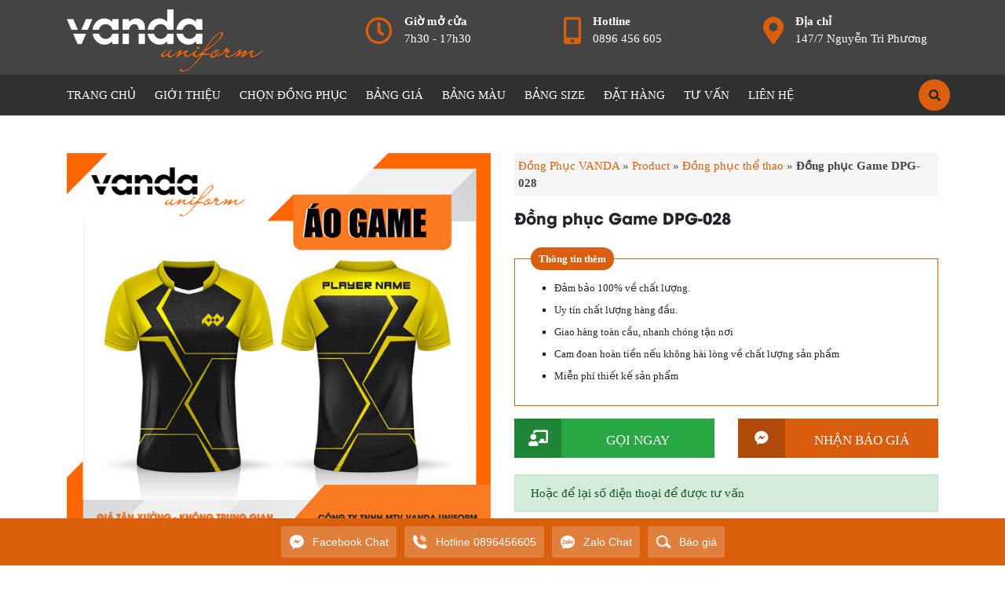

--- FILE ---
content_type: text/html; charset=UTF-8
request_url: https://dongphucvanda.com/san-pham/dong-phuc-game-dpg-028/
body_size: 31852
content:
<!DOCTYPE html>
<html lang="vi-VN">
<head>
  <meta charset="UTF-8">
  <meta http-equiv="X-UA-Compatible" content="IE=edge">
  <meta name="viewport" content="width=device-width, initial-scale=1">
	<meta name="web1s" content="bSrjIg6IJpgHnks4m3P0">

  <link rel="profile" href="https://gmpg.org/xfn/11">
  <!--[if lt IE 9]>
    <script src="https://oss.maxcdn.com/html5shiv/3.7.3/html5shiv.min.js"></script>
    <script src="https://oss.maxcdn.com/respond/1.4.2/respond.min.js"></script>
  <![endif]-->
  <script>(function(html){html.className = html.className.replace(/\bno-js\b/,'js')})(document.documentElement);</script>
<meta name='robots' content='index, follow, max-image-preview:large, max-snippet:-1, max-video-preview:-1' />
	<style>img:is([sizes="auto" i], [sizes^="auto," i]) { contain-intrinsic-size: 3000px 1500px }</style>
	
	<!-- This site is optimized with the Yoast SEO Premium plugin v21.5 (Yoast SEO v25.6) - https://yoast.com/wordpress/plugins/seo/ -->
	<title>Đồng phục Game DPG-028 | Đồng Phục VANDA</title>
	<link rel="canonical" href="https://dongphucvanda.com/san-pham/dong-phuc-game-dpg-028/" />
	<meta property="og:locale" content="en_US" />
	<meta property="og:type" content="article" />
	<meta property="og:title" content="Đồng phục Game DPG-028" />
	<meta property="og:url" content="https://dongphucvanda.com/san-pham/dong-phuc-game-dpg-028/" />
	<meta property="og:site_name" content="Đồng Phục VANDA UNIFORM" />
	<meta property="article:publisher" content="https://www.facebook.com/100063668809204/" />
	<meta property="og:image" content="https://dongphucvanda.com/wp-content/uploads/2022/10/DPG-028.jpg" />
	<meta property="og:image:width" content="600" />
	<meta property="og:image:height" content="600" />
	<meta property="og:image:type" content="image/jpeg" />
	<meta name="twitter:card" content="summary_large_image" />
	<script type="application/ld+json" class="yoast-schema-graph">{"@context":"https://schema.org","@graph":[{"@type":"WebPage","@id":"https://dongphucvanda.com/san-pham/dong-phuc-game-dpg-028/","url":"https://dongphucvanda.com/san-pham/dong-phuc-game-dpg-028/","name":"Đồng phục Game DPG-028 | Đồng Phục VANDA","isPartOf":{"@id":"https://dongphucvanda.com/#website"},"primaryImageOfPage":{"@id":"https://dongphucvanda.com/san-pham/dong-phuc-game-dpg-028/#primaryimage"},"image":{"@id":"https://dongphucvanda.com/san-pham/dong-phuc-game-dpg-028/#primaryimage"},"thumbnailUrl":"https://dongphucvanda.com/wp-content/uploads/2022/10/DPG-028.jpg","datePublished":"2022-10-10T03:29:05+00:00","breadcrumb":{"@id":"https://dongphucvanda.com/san-pham/dong-phuc-game-dpg-028/#breadcrumb"},"inLanguage":"vi-VN","potentialAction":[{"@type":"ReadAction","target":["https://dongphucvanda.com/san-pham/dong-phuc-game-dpg-028/"]}]},{"@type":"ImageObject","inLanguage":"vi-VN","@id":"https://dongphucvanda.com/san-pham/dong-phuc-game-dpg-028/#primaryimage","url":"https://dongphucvanda.com/wp-content/uploads/2022/10/DPG-028.jpg","contentUrl":"https://dongphucvanda.com/wp-content/uploads/2022/10/DPG-028.jpg","width":600,"height":600,"caption":"DPG-028"},{"@type":"BreadcrumbList","@id":"https://dongphucvanda.com/san-pham/dong-phuc-game-dpg-028/#breadcrumb","itemListElement":[{"@type":"ListItem","position":1,"name":"Đồng Phục VANDA","item":"https://dongphucvanda.com/"},{"@type":"ListItem","position":2,"name":"Product","item":"https://dongphucvanda.com/san-pham/"},{"@type":"ListItem","position":3,"name":"Đồng phục thể thao","item":"https://dongphucvanda.com/danh-muc/dong-phuc-the-thao/"},{"@type":"ListItem","position":4,"name":"Đồng phục Game DPG-028"}]},{"@type":"WebSite","@id":"https://dongphucvanda.com/#website","url":"https://dongphucvanda.com/","name":"Đồng Phục VANDA UNIFORM","description":"May in Áo Đồng Phục Đà Nẵng Giá Rẻ","publisher":{"@id":"https://dongphucvanda.com/#organization"},"potentialAction":[{"@type":"SearchAction","target":{"@type":"EntryPoint","urlTemplate":"https://dongphucvanda.com/?s={search_term_string}"},"query-input":{"@type":"PropertyValueSpecification","valueRequired":true,"valueName":"search_term_string"}}],"inLanguage":"vi-VN"},{"@type":"Organization","@id":"https://dongphucvanda.com/#organization","name":"Đồng Phục Vanda uniform","url":"https://dongphucvanda.com/","logo":{"@type":"ImageObject","inLanguage":"vi-VN","@id":"https://dongphucvanda.com/#/schema/logo/image/","url":"https://dongphucvanda.com/wp-content/uploads/2020/02/logo.png","contentUrl":"https://dongphucvanda.com/wp-content/uploads/2020/02/logo.png","width":2796,"height":886,"caption":"Đồng Phục Vanda uniform"},"image":{"@id":"https://dongphucvanda.com/#/schema/logo/image/"},"sameAs":["https://www.facebook.com/100063668809204/"]}]}</script>
	<!-- / Yoast SEO Premium plugin. -->



<style id='wp-emoji-styles-inline-css' type='text/css'>

	img.wp-smiley, img.emoji {
		display: inline !important;
		border: none !important;
		box-shadow: none !important;
		height: 1em !important;
		width: 1em !important;
		margin: 0 0.07em !important;
		vertical-align: -0.1em !important;
		background: none !important;
		padding: 0 !important;
	}
</style>
<link rel='stylesheet' id='wp-block-library-css' href='https://dongphucvanda.com/wp-includes/css/dist/block-library/style.min.css?ver=6.8.3' type='text/css' media='all' />
<style id='classic-theme-styles-inline-css' type='text/css'>
/*! This file is auto-generated */
.wp-block-button__link{color:#fff;background-color:#32373c;border-radius:9999px;box-shadow:none;text-decoration:none;padding:calc(.667em + 2px) calc(1.333em + 2px);font-size:1.125em}.wp-block-file__button{background:#32373c;color:#fff;text-decoration:none}
</style>
<style id='global-styles-inline-css' type='text/css'>
:root{--wp--preset--aspect-ratio--square: 1;--wp--preset--aspect-ratio--4-3: 4/3;--wp--preset--aspect-ratio--3-4: 3/4;--wp--preset--aspect-ratio--3-2: 3/2;--wp--preset--aspect-ratio--2-3: 2/3;--wp--preset--aspect-ratio--16-9: 16/9;--wp--preset--aspect-ratio--9-16: 9/16;--wp--preset--color--black: #000000;--wp--preset--color--cyan-bluish-gray: #abb8c3;--wp--preset--color--white: #ffffff;--wp--preset--color--pale-pink: #f78da7;--wp--preset--color--vivid-red: #cf2e2e;--wp--preset--color--luminous-vivid-orange: #ff6900;--wp--preset--color--luminous-vivid-amber: #fcb900;--wp--preset--color--light-green-cyan: #7bdcb5;--wp--preset--color--vivid-green-cyan: #00d084;--wp--preset--color--pale-cyan-blue: #8ed1fc;--wp--preset--color--vivid-cyan-blue: #0693e3;--wp--preset--color--vivid-purple: #9b51e0;--wp--preset--gradient--vivid-cyan-blue-to-vivid-purple: linear-gradient(135deg,rgba(6,147,227,1) 0%,rgb(155,81,224) 100%);--wp--preset--gradient--light-green-cyan-to-vivid-green-cyan: linear-gradient(135deg,rgb(122,220,180) 0%,rgb(0,208,130) 100%);--wp--preset--gradient--luminous-vivid-amber-to-luminous-vivid-orange: linear-gradient(135deg,rgba(252,185,0,1) 0%,rgba(255,105,0,1) 100%);--wp--preset--gradient--luminous-vivid-orange-to-vivid-red: linear-gradient(135deg,rgba(255,105,0,1) 0%,rgb(207,46,46) 100%);--wp--preset--gradient--very-light-gray-to-cyan-bluish-gray: linear-gradient(135deg,rgb(238,238,238) 0%,rgb(169,184,195) 100%);--wp--preset--gradient--cool-to-warm-spectrum: linear-gradient(135deg,rgb(74,234,220) 0%,rgb(151,120,209) 20%,rgb(207,42,186) 40%,rgb(238,44,130) 60%,rgb(251,105,98) 80%,rgb(254,248,76) 100%);--wp--preset--gradient--blush-light-purple: linear-gradient(135deg,rgb(255,206,236) 0%,rgb(152,150,240) 100%);--wp--preset--gradient--blush-bordeaux: linear-gradient(135deg,rgb(254,205,165) 0%,rgb(254,45,45) 50%,rgb(107,0,62) 100%);--wp--preset--gradient--luminous-dusk: linear-gradient(135deg,rgb(255,203,112) 0%,rgb(199,81,192) 50%,rgb(65,88,208) 100%);--wp--preset--gradient--pale-ocean: linear-gradient(135deg,rgb(255,245,203) 0%,rgb(182,227,212) 50%,rgb(51,167,181) 100%);--wp--preset--gradient--electric-grass: linear-gradient(135deg,rgb(202,248,128) 0%,rgb(113,206,126) 100%);--wp--preset--gradient--midnight: linear-gradient(135deg,rgb(2,3,129) 0%,rgb(40,116,252) 100%);--wp--preset--font-size--small: 13px;--wp--preset--font-size--medium: 20px;--wp--preset--font-size--large: 36px;--wp--preset--font-size--x-large: 42px;--wp--preset--spacing--20: 0.44rem;--wp--preset--spacing--30: 0.67rem;--wp--preset--spacing--40: 1rem;--wp--preset--spacing--50: 1.5rem;--wp--preset--spacing--60: 2.25rem;--wp--preset--spacing--70: 3.38rem;--wp--preset--spacing--80: 5.06rem;--wp--preset--shadow--natural: 6px 6px 9px rgba(0, 0, 0, 0.2);--wp--preset--shadow--deep: 12px 12px 50px rgba(0, 0, 0, 0.4);--wp--preset--shadow--sharp: 6px 6px 0px rgba(0, 0, 0, 0.2);--wp--preset--shadow--outlined: 6px 6px 0px -3px rgba(255, 255, 255, 1), 6px 6px rgba(0, 0, 0, 1);--wp--preset--shadow--crisp: 6px 6px 0px rgba(0, 0, 0, 1);}:where(.is-layout-flex){gap: 0.5em;}:where(.is-layout-grid){gap: 0.5em;}body .is-layout-flex{display: flex;}.is-layout-flex{flex-wrap: wrap;align-items: center;}.is-layout-flex > :is(*, div){margin: 0;}body .is-layout-grid{display: grid;}.is-layout-grid > :is(*, div){margin: 0;}:where(.wp-block-columns.is-layout-flex){gap: 2em;}:where(.wp-block-columns.is-layout-grid){gap: 2em;}:where(.wp-block-post-template.is-layout-flex){gap: 1.25em;}:where(.wp-block-post-template.is-layout-grid){gap: 1.25em;}.has-black-color{color: var(--wp--preset--color--black) !important;}.has-cyan-bluish-gray-color{color: var(--wp--preset--color--cyan-bluish-gray) !important;}.has-white-color{color: var(--wp--preset--color--white) !important;}.has-pale-pink-color{color: var(--wp--preset--color--pale-pink) !important;}.has-vivid-red-color{color: var(--wp--preset--color--vivid-red) !important;}.has-luminous-vivid-orange-color{color: var(--wp--preset--color--luminous-vivid-orange) !important;}.has-luminous-vivid-amber-color{color: var(--wp--preset--color--luminous-vivid-amber) !important;}.has-light-green-cyan-color{color: var(--wp--preset--color--light-green-cyan) !important;}.has-vivid-green-cyan-color{color: var(--wp--preset--color--vivid-green-cyan) !important;}.has-pale-cyan-blue-color{color: var(--wp--preset--color--pale-cyan-blue) !important;}.has-vivid-cyan-blue-color{color: var(--wp--preset--color--vivid-cyan-blue) !important;}.has-vivid-purple-color{color: var(--wp--preset--color--vivid-purple) !important;}.has-black-background-color{background-color: var(--wp--preset--color--black) !important;}.has-cyan-bluish-gray-background-color{background-color: var(--wp--preset--color--cyan-bluish-gray) !important;}.has-white-background-color{background-color: var(--wp--preset--color--white) !important;}.has-pale-pink-background-color{background-color: var(--wp--preset--color--pale-pink) !important;}.has-vivid-red-background-color{background-color: var(--wp--preset--color--vivid-red) !important;}.has-luminous-vivid-orange-background-color{background-color: var(--wp--preset--color--luminous-vivid-orange) !important;}.has-luminous-vivid-amber-background-color{background-color: var(--wp--preset--color--luminous-vivid-amber) !important;}.has-light-green-cyan-background-color{background-color: var(--wp--preset--color--light-green-cyan) !important;}.has-vivid-green-cyan-background-color{background-color: var(--wp--preset--color--vivid-green-cyan) !important;}.has-pale-cyan-blue-background-color{background-color: var(--wp--preset--color--pale-cyan-blue) !important;}.has-vivid-cyan-blue-background-color{background-color: var(--wp--preset--color--vivid-cyan-blue) !important;}.has-vivid-purple-background-color{background-color: var(--wp--preset--color--vivid-purple) !important;}.has-black-border-color{border-color: var(--wp--preset--color--black) !important;}.has-cyan-bluish-gray-border-color{border-color: var(--wp--preset--color--cyan-bluish-gray) !important;}.has-white-border-color{border-color: var(--wp--preset--color--white) !important;}.has-pale-pink-border-color{border-color: var(--wp--preset--color--pale-pink) !important;}.has-vivid-red-border-color{border-color: var(--wp--preset--color--vivid-red) !important;}.has-luminous-vivid-orange-border-color{border-color: var(--wp--preset--color--luminous-vivid-orange) !important;}.has-luminous-vivid-amber-border-color{border-color: var(--wp--preset--color--luminous-vivid-amber) !important;}.has-light-green-cyan-border-color{border-color: var(--wp--preset--color--light-green-cyan) !important;}.has-vivid-green-cyan-border-color{border-color: var(--wp--preset--color--vivid-green-cyan) !important;}.has-pale-cyan-blue-border-color{border-color: var(--wp--preset--color--pale-cyan-blue) !important;}.has-vivid-cyan-blue-border-color{border-color: var(--wp--preset--color--vivid-cyan-blue) !important;}.has-vivid-purple-border-color{border-color: var(--wp--preset--color--vivid-purple) !important;}.has-vivid-cyan-blue-to-vivid-purple-gradient-background{background: var(--wp--preset--gradient--vivid-cyan-blue-to-vivid-purple) !important;}.has-light-green-cyan-to-vivid-green-cyan-gradient-background{background: var(--wp--preset--gradient--light-green-cyan-to-vivid-green-cyan) !important;}.has-luminous-vivid-amber-to-luminous-vivid-orange-gradient-background{background: var(--wp--preset--gradient--luminous-vivid-amber-to-luminous-vivid-orange) !important;}.has-luminous-vivid-orange-to-vivid-red-gradient-background{background: var(--wp--preset--gradient--luminous-vivid-orange-to-vivid-red) !important;}.has-very-light-gray-to-cyan-bluish-gray-gradient-background{background: var(--wp--preset--gradient--very-light-gray-to-cyan-bluish-gray) !important;}.has-cool-to-warm-spectrum-gradient-background{background: var(--wp--preset--gradient--cool-to-warm-spectrum) !important;}.has-blush-light-purple-gradient-background{background: var(--wp--preset--gradient--blush-light-purple) !important;}.has-blush-bordeaux-gradient-background{background: var(--wp--preset--gradient--blush-bordeaux) !important;}.has-luminous-dusk-gradient-background{background: var(--wp--preset--gradient--luminous-dusk) !important;}.has-pale-ocean-gradient-background{background: var(--wp--preset--gradient--pale-ocean) !important;}.has-electric-grass-gradient-background{background: var(--wp--preset--gradient--electric-grass) !important;}.has-midnight-gradient-background{background: var(--wp--preset--gradient--midnight) !important;}.has-small-font-size{font-size: var(--wp--preset--font-size--small) !important;}.has-medium-font-size{font-size: var(--wp--preset--font-size--medium) !important;}.has-large-font-size{font-size: var(--wp--preset--font-size--large) !important;}.has-x-large-font-size{font-size: var(--wp--preset--font-size--x-large) !important;}
:where(.wp-block-post-template.is-layout-flex){gap: 1.25em;}:where(.wp-block-post-template.is-layout-grid){gap: 1.25em;}
:where(.wp-block-columns.is-layout-flex){gap: 2em;}:where(.wp-block-columns.is-layout-grid){gap: 2em;}
:root :where(.wp-block-pullquote){font-size: 1.5em;line-height: 1.6;}
</style>
<link rel='stylesheet' id='kk-star-ratings-css' href='https://dongphucvanda.com/wp-content/plugins/kk-star-ratings/src/core/public/css/kk-star-ratings.min.css?ver=5.4.10.2' type='text/css' media='all' />
<link data-minify="1" rel='stylesheet' id='taxonomy-image-plugin-public-css' href='https://dongphucvanda.com/wp-content/cache/min/1/wp-content/plugins/taxonomy-images/css/style.css?ver=1759303291' type='text/css' media='screen' />
<link data-minify="1" rel='stylesheet' id='solid-css' href='https://dongphucvanda.com/wp-content/cache/min/1/wp-content/themes/vanda/libs/font-awesome/css/solid.css?ver=1759303291' type='text/css' media='all' />
<link data-minify="1" rel='stylesheet' id='regular-css' href='https://dongphucvanda.com/wp-content/cache/min/1/wp-content/themes/vanda/libs/font-awesome/css/regular.css?ver=1759303291' type='text/css' media='all' />
<link data-minify="1" rel='stylesheet' id='brands-css' href='https://dongphucvanda.com/wp-content/cache/min/1/wp-content/themes/vanda/libs/font-awesome/css/brands.css?ver=1759303291' type='text/css' media='all' />
<link data-minify="1" rel='stylesheet' id='font-awesome-css' href='https://dongphucvanda.com/wp-content/cache/min/1/wp-content/themes/vanda/libs/font-awesome/css/fontawesome.css?ver=1759303291' type='text/css' media='all' />
<link data-minify="1" rel='stylesheet' id='animate-css' href='https://dongphucvanda.com/wp-content/cache/min/1/wp-content/themes/vanda/libs/owlcarousel/animate.css?ver=1759303291' type='text/css' media='all' />
<link rel='stylesheet' id='bootstrap-css-css' href='https://dongphucvanda.com/wp-content/themes/vanda/libs/bootstrap/css/bootstrap.min.css?ver=6.8.3' type='text/css' media='all' />
<link rel='stylesheet' id='owl-carousel-css-css' href='https://dongphucvanda.com/wp-content/themes/vanda/libs/owlcarousel/owl.carousel.min.css?ver=6.8.3' type='text/css' media='all' />
<link rel='stylesheet' id='owl-carousel-theme-css-css' href='https://dongphucvanda.com/wp-content/themes/vanda/libs/owlcarousel/owl.theme.default.min.css?ver=6.8.3' type='text/css' media='all' />
<link rel='stylesheet' id='fancybox-style-css' href='https://dongphucvanda.com/wp-content/themes/vanda/libs/fancybox/jquery.fancybox.min.css?ver=6.8.3' type='text/css' media='all' />
<link data-minify="1" rel='stylesheet' id='expandable-style-css' href='https://dongphucvanda.com/wp-content/cache/min/1/wp-content/themes/vanda/libs/expandable/jquery.expandable.css?ver=1759303291' type='text/css' media='all' />
<link data-minify="1" rel='stylesheet' id='editor-style-css' href='https://dongphucvanda.com/wp-content/cache/min/1/wp-content/themes/vanda/assets/css/editor-style.css?ver=1759303291' type='text/css' media='all' />
<link data-minify="1" rel='stylesheet' id='kenit-style-css' href='https://dongphucvanda.com/wp-content/cache/min/1/wp-content/themes/vanda/style.css?ver=1759303291' type='text/css' media='all' />
<link data-minify="1" rel='stylesheet' id='rtrs-app-css' href='https://dongphucvanda.com/wp-content/cache/min/1/wp-content/plugins/review-schema/assets/css/app.min.css?ver=1759303291' type='text/css' media='all' />
<link data-minify="1" rel='stylesheet' id='rtrs-sc-css' href='https://dongphucvanda.com/wp-content/cache/min/1/wp-content/uploads/review-schema/sc.css?ver=1759303291' type='text/css' media='all' />
<script type="text/javascript" src="https://dongphucvanda.com/wp-content/themes/vanda/assets/js/jquery1.12.4.min.js?ver=6.8.3" id="jquery-js"></script>
<link rel="https://api.w.org/" href="https://dongphucvanda.com/wp-json/" /><link rel="EditURI" type="application/rsd+xml" title="RSD" href="https://dongphucvanda.com/xmlrpc.php?rsd" />

<link rel='shortlink' href='https://dongphucvanda.com/?p=9954' />
<link rel="alternate" title="oEmbed (JSON)" type="application/json+oembed" href="https://dongphucvanda.com/wp-json/oembed/1.0/embed?url=https%3A%2F%2Fdongphucvanda.com%2Fsan-pham%2Fdong-phuc-game-dpg-028%2F" />
<link rel="alternate" title="oEmbed (XML)" type="text/xml+oembed" href="https://dongphucvanda.com/wp-json/oembed/1.0/embed?url=https%3A%2F%2Fdongphucvanda.com%2Fsan-pham%2Fdong-phuc-game-dpg-028%2F&#038;format=xml" />

<!-- This Google structured data (Rich Snippet) auto generated by RadiusTheme Review Schema plugin version 2.2.5 -->

<link rel="icon" href="https://dongphucvanda.com/wp-content/uploads/2020/03/cropped-favicon-dongphucvanda-32x32.png" sizes="32x32" />
<link rel="icon" href="https://dongphucvanda.com/wp-content/uploads/2020/03/cropped-favicon-dongphucvanda-192x192.png" sizes="192x192" />
<link rel="apple-touch-icon" href="https://dongphucvanda.com/wp-content/uploads/2020/03/cropped-favicon-dongphucvanda-180x180.png" />
<meta name="msapplication-TileImage" content="https://dongphucvanda.com/wp-content/uploads/2020/03/cropped-favicon-dongphucvanda-270x270.png" />
<noscript><style id="rocket-lazyload-nojs-css">.rll-youtube-player, [data-lazy-src]{display:none !important;}</style></noscript>	<!-- Google tag (gtag.js) -->
<script async src="https://www.googletagmanager.com/gtag/js?id=G-PCEM8ZBJMB"></script>
<script>
  window.dataLayer = window.dataLayer || [];
  function gtag(){dataLayer.push(arguments);}
  gtag('js', new Date());

  gtag('config', 'G-PCEM8ZBJMB');
</script>
	<!-- Google Tag Manager -->
<script>(function(w,d,s,l,i){w[l]=w[l]||[];w[l].push({'gtm.start':
new Date().getTime(),event:'gtm.js'});var f=d.getElementsByTagName(s)[0],
j=d.createElement(s),dl=l!='dataLayer'?'&l='+l:'';j.async=true;j.src=
'https://www.googletagmanager.com/gtm.js?id='+i+dl;f.parentNode.insertBefore(j,f);
})(window,document,'script','dataLayer','GTM-P9WSMBC');</script>
<!-- End Google Tag Manager -->

<meta name="generator" content="WP Rocket 3.19.2.1" data-wpr-features="wpr_minify_js wpr_lazyload_images wpr_minify_css wpr_preload_links wpr_desktop" /></head>
<body data-rsssl=1 class="wp-singular product-template-default single single-product postid-9954 wp-theme-vanda">
<header data-rocket-location-hash="9496dc44cbda5cdebb84f02bfc4ab41b" class="header">
  <div data-rocket-location-hash="ff84d2355a8529d005d49adb06c299e0" class="header-wrap text-white relative pt-2">
    <div data-rocket-location-hash="d854660cc15105163f281fde18212dda" class="container relative">
            <div data-rocket-location-hash="ca722c0fa35488ed8b185d1aa84c8a90" class="row">
                <div class="logo d-block text-center text-sm-left mt-1 mb-1 col-md-4">
            <a href="https://dongphucvanda.com" title="Đồng Phục VANDA UNIFORM">
                <img src="https://dongphucvanda.com/wp-content/uploads/2022/03/logo-dongphucvanda.png" alt="Đồng Phục VANDA UNIFORM" class="img-fluid" width="250">
                <span class="d-none">Đồng Phục VANDA UNIFORM</span>
            </a>
        </div>
        <div class="col-md-8 text-white d-none d-sm-block">
          <div data-rocket-location-hash="bdbd5dde0cef9bd4e68f2597c9c5e63f" class="row">
              <div class="col-md-4 col-6">
                <div class="item mt-2">
                  <i class="far fa-clock"></i>
                  <strong>Giờ mở cửa</strong>
                  <span class="hidden-xs">7h30 - 17h30</span>
                </div>
              </div>
              <div class="col-md-4 col-6">
                <div class="item mt-2">
                  <i class="fas fa-mobile-alt"></i>
                  <strong>Hotline</strong>
                  <span class="hidden-xs">0896 456 605</span>
                </div>
              </div>
              <div class="col-md-4 col-6">
                <div class="item mt-2">
                  <i class="fas fa-map-marker-alt"></i>
                  <strong>Địa chỉ</strong>
                  <span class="hidden-xs">147/7 Nguyễn Tri Phương</span>
                </div>
              </div>
            </div>
        </div>
      </div>
      <div class="search-fixed">
        <a class="search-btn mobile-btn position-right mr-2 mr-sm-0">
          <i class="fas fa-search"></i>
        </a>
        <div class="search-wrap search-mt-wrap">
          
<form role="search" method="get" class="search-form" action="https://dongphucvanda.com/">
	<div class="align-items-center">
		<div class="input-group">
			<input type="search" class="form-control" placeholder="Gõ thông tin tìm kiếm" value="" name="s" />
			<div class="input-group-prepend">
				<button class="btn buttom-search" type="submit"><i class="fa fa-search"></i></button>
			</div>
		</div>
	</div>
</form>        </div>
      </div>
    </div>
  </div>
  <!-- Global site tag (gtag.js) - Google Analytics -->
  <script async src="https://www.googletagmanager.com/gtag/js?id=UA-159546614-1"></script>
  <script>
    window.dataLayer = window.dataLayer || [];
    function gtag(){dataLayer.push(arguments);}
    gtag('js', new Date());

    gtag('config', 'UA-159546614-1');
  </script>
  <script type="application/ld+json">
        {
            "@context": "http://schema.org",
            "@type": "LocalBusiness",
            "@id": "https://dongphucvanda.com/",
            "url": "https://dongphucvanda.com/",
            "logo": "https://dongphucvanda.com/wp-content/uploads/2020/02/logo.png",
            "image": "https://dongphucvanda.com/wp-content/uploads/2020/02/logo.png",
            "priceRange": "5$-20$",
            "hasMap": "https://www.google.com/maps/place/%C4%90%E1%BB%93ng+Ph%E1%BB%A5c+%C4%90%C3%A0+N%E1%BA%B5ng+-+%C4%90%E1%BB%93ng+ph%E1%BB%A5c+Vanda/@16.0598113,108.2121497,17z/data=!3m1!4b1!4m5!3m4!1s0x314219edede354eb:0x3128e928286e406c!8m2!3d16.0598113!4d108.2143384",
            "email": "mailto:dongphucvanda@gmail.com",
            "founder": "Tran Van Day",
            "address": {
                "@type": "PostalAddress",
                "addressLocality": "Hải Châu",
                "addressCountry": "VIỆT NAM",
                "addressRegion": "Đà Nẵng",
                "postalCode": "5500000",
                "streetAddress": "179/34 Nguyễn Văn Linh - Phường Nam Dương - Quận Hải Châu - TP Đà Nẵng, 550000"
            },
            "description": "Công ty may đồng phục Vanda Đà Nẵng chuyên cung cấp, in ấn đồng phục lớp, đồng phục công ty, đồng phục công sở, đồng phục bếp nhà hàng, đồng phục quán cafe, đồng phục shop...",
            "name": "Đồng Phục Vanda",
            "telephone": "0896 456 605",
            "openingHoursSpecification": [{
                    "@type": "OpeningHoursSpecification",
                    "dayOfWeek": [
                        "Monday",
                        "Tuesday",
                        "Wednesday",
                        "Thursday",
                        "Friday",
                        "Saturday"
                    ],
                    "opens": "08:00",
                    "closes": "22:00"
                },
                {
                    "@type": "OpeningHoursSpecification",
                    "dayOfWeek": [
                        "Sunday"
                    ],
                    "opens": "Closed",
                    "closes": "Closed"
                }
            ],
            "geo": {
                "@type": "GeoCoordinates",
                "latitude": "16.059811",
                "longitude": "108.214338"
            },
            "potentialAction": {
                "@type": "ReserveAction",
                "target": {
                    "@type": "EntryPoint",
                    "urlTemplate": "https://dongphucvanda.com/lien-he-dong-phuc-vanda/",
                    "inLanguage": "vn",
                    "actionPlatform": [
                        "http://schema.org/DesktopWebPlatform",
                        "http://schema.org/IOSPlatform",
                        "http://schema.org/AndroidPlatform"
                    ]
                },
                "result": {
                    "@type": "Reservation",
                    "name": "Liên hệ"
                }
            },

            "sameAs": ["https://www.facebook.com/100063668809204/",
            "https://www.youtube.com/channel/UC81tYN4tj3zTN7kFsI9c32Q",
            "https://www.flickr.com/people/dongphucvanda/",
            "https://www.behance.net/dongphucvanda",
            "https://twitter.com/dongphucvanda",
			"https://dong-phuc-vanda.business.site/",
            "https://dongphucvanda.tumblr.com/",
            "https://www.pinterest.com/dongphucvanda/",
            "https://www.linkedin.com/in/dongphucvanda/"
            ]
        }
    </script>
    <script type="application/ld+json">
        {
            "@context": "http://schema.org",
            "@type": "Person",
            "name": "Tran Van Day",
            "email": "dongphucvanda@gmail.com",
            "jobTitle": "CEO",
            "gender": "male",
            "birthDate": "1993.09.05",
            "telephone": "0896 456 605",
            "image": "https://dongphucvanda.com/wp-content/uploads/2020/05/tran-van-day-ceo-dong-phuc-vanda.jpg",
            "worksFor": "Đồng Phục Vanda",
            "url": "https://dongphucvanda.com/",
            "sameAs": [
                "https://www.facebook.com/100082064987891/",
				"https://www.youtube.com/@tranvanayofficial593"
            ],
            "AlumniOf": ["THPT Phạm Phú Thứ",
                "Trường Cao đẳng Công nghệ thông tin hữu nghị Việt - Hàn"
            ],
            "address": {
                "@type": "PostalAddress",
                "addressLocality": "Quảng Nam",
                "addressRegion": "vietnam"
            }
        }
    </script>
    <!-- Google Tag Manager -->
    <script>(function(w,d,s,l,i){w[l]=w[l]||[];w[l].push({'gtm.start':
    new Date().getTime(),event:'gtm.js'});var f=d.getElementsByTagName(s)[0],
    j=d.createElement(s),dl=l!='dataLayer'?'&l='+l:'';j.async=true;j.src=
    'https://www.googletagmanager.com/gtm.js?id='+i+dl;f.parentNode.insertBefore(j,f);
    })(window,document,'script','dataLayer','GTM-5S4CJHT');</script>
    <!-- End Google Tag Manager -->
    <!-- Meta Pixel Code -->
    <script>
      !function(f,b,e,v,n,t,s)
      {if(f.fbq)return;n=f.fbq=function(){n.callMethod?
      n.callMethod.apply(n,arguments):n.queue.push(arguments)};
      if(!f._fbq)f._fbq=n;n.push=n;n.loaded=!0;n.version='2.0';
      n.queue=[];t=b.createElement(e);t.async=!0;
      t.src=v;s=b.getElementsByTagName(e)[0];
      s.parentNode.insertBefore(t,s)}(window, document,'script',
      'https://connect.facebook.net/en_US/fbevents.js');
      fbq('init', '1874209039448903');
      fbq('track', 'PageView');
    </script>
    <noscript><img height="1" width="1" style="display:none"
      src="https://www.facebook.com/tr?id=1874209039448903&ev=PageView&noscript=1"
    /></noscript>
    <!-- End Meta Pixel Code -->
</header>
<nav class="menu-primary relative clearfix"><ul id="menu-menu" class=" container"><li id="menu-item-5170" class="menu-item menu-item-type-custom menu-item-object-custom menu-item-home menu-item-5170"><a href="https://dongphucvanda.com/">Trang chủ</a></li>
<li id="menu-item-6537" class="menu-item menu-item-type-post_type menu-item-object-page menu-item-6537"><a href="https://dongphucvanda.com/gioi-thieu-ve-dong-phuc-vanda/">GIỚI THIỆU</a></li>
<li id="menu-item-5450" class="menu-item menu-item-type-custom menu-item-object-custom menu-item-has-children menu-item-5450"><a href="#">CHỌN ĐỒNG PHỤC</a>
<ul class="sub-menu">
	<li id="menu-item-9977" class="menu-item menu-item-type-taxonomy menu-item-object-product_cat current-product-ancestor current-menu-parent current-product-parent menu-item-9977"><a href="https://dongphucvanda.com/danh-muc/dong-phuc-the-thao/">Bóng Đá &#8211; Game &#8211; Cycling</a></li>
	<li id="menu-item-9125" class="menu-item menu-item-type-taxonomy menu-item-object-product_cat menu-item-9125"><a href="https://dongphucvanda.com/danh-muc/dong-phuc-bao-ho-lao-dong/">Bảo hộ lao động</a></li>
	<li id="menu-item-5493" class="menu-item menu-item-type-taxonomy menu-item-object-product_cat menu-item-5493"><a href="https://dongphucvanda.com/danh-muc/dong-phuc-team-building-ao-nhom/">Teambuilding</a></li>
	<li id="menu-item-9126" class="menu-item menu-item-type-taxonomy menu-item-object-product_cat menu-item-9126"><a href="https://dongphucvanda.com/danh-muc/dong-phuc-buong-phong/">Buồng phòng</a></li>
	<li id="menu-item-5440" class="menu-item menu-item-type-taxonomy menu-item-object-product_cat menu-item-5440"><a href="https://dongphucvanda.com/danh-muc/dong-phuc-ao-thun-cong-ty-shop-cafe/">Đồng phục áo thun</a></li>
	<li id="menu-item-9128" class="menu-item menu-item-type-taxonomy menu-item-object-product_cat menu-item-9128"><a href="https://dongphucvanda.com/danh-muc/dong-phuc-mam-non/">Đồng phục mầm non</a></li>
	<li id="menu-item-9127" class="menu-item menu-item-type-taxonomy menu-item-object-product_cat menu-item-9127"><a href="https://dongphucvanda.com/danh-muc/dong-phuc-ghi-le/">Đồng phục ghi lê</a></li>
	<li id="menu-item-5442" class="menu-item menu-item-type-taxonomy menu-item-object-product_cat menu-item-5442"><a href="https://dongphucvanda.com/danh-muc/xuong-may-in-dong-phuc-ao-lop/">Đồng phục Áo lớp</a></li>
	<li id="menu-item-5444" class="menu-item menu-item-type-taxonomy menu-item-object-product_cat menu-item-5444"><a href="https://dongphucvanda.com/danh-muc/dong-phuc-somi-cong-so/">Đồng Phục Sơmi</a></li>
	<li id="menu-item-9129" class="menu-item menu-item-type-taxonomy menu-item-object-product_cat menu-item-9129"><a href="https://dongphucvanda.com/danh-muc/dong-phuc-spa/">Đồng phục spa</a></li>
	<li id="menu-item-5441" class="menu-item menu-item-type-taxonomy menu-item-object-product_cat menu-item-5441"><a href="https://dongphucvanda.com/danh-muc/dong-phuc-bep-da-nang/">Đồng Phục Bếp</a></li>
	<li id="menu-item-5443" class="menu-item menu-item-type-taxonomy menu-item-object-product_cat menu-item-5443"><a href="https://dongphucvanda.com/danh-muc/mu-dong-phuc-dep-da-nang/">Đồng Phục mũ</a></li>
</ul>
</li>
<li id="menu-item-5451" class="menu-item menu-item-type-post_type menu-item-object-page menu-item-5451"><a href="https://dongphucvanda.com/bang-gia-may-ao-dong-phuc-da-nang/">BẢNG GIÁ</a></li>
<li id="menu-item-5452" class="menu-item menu-item-type-post_type menu-item-object-page menu-item-5452"><a href="https://dongphucvanda.com/bang-mau-ao-dong-phuc-tai-da-nang/">BẢNG MÀU</a></li>
<li id="menu-item-5453" class="menu-item menu-item-type-post_type menu-item-object-page menu-item-5453"><a href="https://dongphucvanda.com/bang-size-ao-dong-phuc-tai-da-nang/">BẢNG SIZE</a></li>
<li id="menu-item-5454" class="menu-item menu-item-type-post_type menu-item-object-page menu-item-5454"><a href="https://dongphucvanda.com/huong-dan-dat-hang/">ĐẶT HÀNG</a></li>
<li id="menu-item-10074" class="menu-item menu-item-type-taxonomy menu-item-object-category menu-item-10074"><a href="https://dongphucvanda.com/kien-thuc-tu-van/">Tư vấn</a></li>
<li id="menu-item-5171" class="menu-item menu-item-type-post_type menu-item-object-page menu-item-5171"><a href="https://dongphucvanda.com/lien-he-dong-phuc-vanda/">LIÊN HỆ</a></li>
</ul></nav><section data-rocket-location-hash="b49eec35eab3aa627260e41e20f91e82" class="single-product-wrap pt-2 pt-md-5">
	<div data-rocket-location-hash="0841f15ebf099eeaba6f2c7f735d0671" class="container">
		<div data-rocket-location-hash="6befeb447f21776780aba789e248bfd4" class="row">
			<div class="col-12 col-sm-8 col-md-6">
				<div class="featured"><img width="600" height="600" src="data:image/svg+xml,%3Csvg%20xmlns='http://www.w3.org/2000/svg'%20viewBox='0%200%20600%20600'%3E%3C/svg%3E" class="img-fluid wp-post-image" alt="DPG-028" decoding="async" fetchpriority="high" data-lazy-srcset="https://dongphucvanda.com/wp-content/uploads/2022/10/DPG-028.jpg 600w, https://dongphucvanda.com/wp-content/uploads/2022/10/DPG-028-150x150.jpg 150w" data-lazy-sizes="(max-width: 600px) 100vw, 600px" data-lazy-src="https://dongphucvanda.com/wp-content/uploads/2022/10/DPG-028.jpg" /><noscript><img width="600" height="600" src="https://dongphucvanda.com/wp-content/uploads/2022/10/DPG-028.jpg" class="img-fluid wp-post-image" alt="DPG-028" decoding="async" fetchpriority="high" srcset="https://dongphucvanda.com/wp-content/uploads/2022/10/DPG-028.jpg 600w, https://dongphucvanda.com/wp-content/uploads/2022/10/DPG-028-150x150.jpg 150w" sizes="(max-width: 600px) 100vw, 600px" /></noscript></div>			</div>
			<div class="col-12 col-sm-8 col-md-6">
				<div id="breadcrumbs" class="breadcrumbs"><span><span><a href="https://dongphucvanda.com/">Đồng Phục VANDA</a></span> » <span><a href="https://dongphucvanda.com/san-pham/">Product</a></span> » <span><a href="https://dongphucvanda.com/danh-muc/dong-phuc-the-thao/">Đồng phục thể thao</a></span> » <span class="breadcrumb_last" aria-current="page"><strong>Đồng phục Game DPG-028</strong></span></span></div>				<h1 class="mt-3 mb-3">Đồng phục Game DPG-028</h1>				<div class="gift mb-3">
											<strong>Thông tin thêm</strong>
									<div class="textwidget"><ul>
<li>Đảm bảo 100% về chất lượng.</li>
<li>Uy tín chất lượng hàng đầu.</li>
<li>Giao hàng toàn cầu, nhanh chóng tận nơi</li>
<li>Cam đoan hoàn tiền nếu không hài lòng về chất lượng sản phẩm</li>
<li>Miễn phí thiết kế sản phẩm</li>
</ul>
</div>
											</div>
				<div class="product-btn">
				    <div class="row">
				        <div class="col-12 col-sm-6 col-md-6">
				            <a href="tel:0987 251 501" class="hotline">
				                <i class="fas fa-chalkboard-teacher"></i>
				                <span>Gọi ngay</span>
				            </a>
				        </div>
				        <div class="col-12 col-sm-6 col-md-6">
				            <a data-toggle="modal" href="#modal-order" class="facebook">
				                <i class="fab fa-facebook-messenger"></i>
				                <span>Nhận báo giá</span>
				            </a>
				        </div>
				    </div>
				</div>
				<div class="alert alert-success mt-3 mb-3 rounded-0">Hoặc để lại số điện thoại để được tư vấn</div>
				
<div class="wpcf7 no-js" id="wpcf7-f5461-o1" lang="vi" dir="ltr" data-wpcf7-id="5461">
<div class="screen-reader-response"><p role="status" aria-live="polite" aria-atomic="true"></p> <ul></ul></div>
<form action="/san-pham/dong-phuc-game-dpg-028/#wpcf7-f5461-o1" method="post" class="wpcf7-form init" aria-label="Contact form" novalidate="novalidate" data-status="init">
<div style="display: none;">
<input type="hidden" name="_wpcf7" value="5461" />
<input type="hidden" name="_wpcf7_version" value="6.0.4" />
<input type="hidden" name="_wpcf7_locale" value="vi" />
<input type="hidden" name="_wpcf7_unit_tag" value="wpcf7-f5461-o1" />
<input type="hidden" name="_wpcf7_container_post" value="0" />
<input type="hidden" name="_wpcf7_posted_data_hash" value="" />
</div>
<div class="row contact-form">
<div class="col-12 col-lg-5">
<div class="input-group">
 <span class="input-group-text"><i class="fa fa-envelope-open"></i></span>
  <input size="40" maxlength="400" class="wpcf7-form-control wpcf7-email wpcf7-text wpcf7-validates-as-email form-control" aria-invalid="false" placeholder="Nhập Email" value="" type="email" name="email" /> 
</div> 
</div>
<div class="col-12 col-lg-5">
<div class="input-group">
 <span class="input-group-text"><i class="fas fa-phone-volume"></i></span>
  <input size="40" maxlength="400" class="wpcf7-form-control wpcf7-text wpcf7-validates-as-required form-control" aria-required="true" aria-invalid="false" placeholder="Số điện thoại" value="" type="text" name="text" /> 
</div> 
</div>
<div class="col-12 col-lg-2">
<input class="wpcf7-form-control wpcf7-submit has-spinner btn btn-danger float-right rounded-0" type="submit" value="Gửi" />
</div>
</div><div class="wpcf7-response-output" aria-hidden="true"></div>
</form>
</div>
			</div>
		</div>
		<div class="row">
			<div class="col-12 col-sm-8 col-md-9 order-md-last">
				<main class="single-wrap mt-2 mt-md-4" role="main">
					<div class="entry-content">
						<p><img decoding="async" class="aligncenter size-full wp-image-9955" src="data:image/svg+xml,%3Csvg%20xmlns='http://www.w3.org/2000/svg'%20viewBox='0%200%20600%20600'%3E%3C/svg%3E" alt="DPG-028" width="600" height="600" data-lazy-srcset="https://dongphucvanda.com/wp-content/uploads/2022/10/DPG-028.jpg 600w, https://dongphucvanda.com/wp-content/uploads/2022/10/DPG-028-150x150.jpg 150w" data-lazy-sizes="(max-width: 600px) 100vw, 600px" data-lazy-src="https://dongphucvanda.com/wp-content/uploads/2022/10/DPG-028.jpg" /><noscript><img decoding="async" class="aligncenter size-full wp-image-9955" src="https://dongphucvanda.com/wp-content/uploads/2022/10/DPG-028.jpg" alt="DPG-028" width="600" height="600" srcset="https://dongphucvanda.com/wp-content/uploads/2022/10/DPG-028.jpg 600w, https://dongphucvanda.com/wp-content/uploads/2022/10/DPG-028-150x150.jpg 150w" sizes="(max-width: 600px) 100vw, 600px" /></noscript></p>


<div class="kk-star-ratings kksr-auto kksr-align-right kksr-valign-bottom"
    data-payload='{&quot;align&quot;:&quot;right&quot;,&quot;id&quot;:&quot;9954&quot;,&quot;slug&quot;:&quot;default&quot;,&quot;valign&quot;:&quot;bottom&quot;,&quot;ignore&quot;:&quot;&quot;,&quot;reference&quot;:&quot;auto&quot;,&quot;class&quot;:&quot;&quot;,&quot;count&quot;:&quot;0&quot;,&quot;legendonly&quot;:&quot;&quot;,&quot;readonly&quot;:&quot;&quot;,&quot;score&quot;:&quot;0&quot;,&quot;starsonly&quot;:&quot;&quot;,&quot;best&quot;:&quot;5&quot;,&quot;gap&quot;:&quot;0&quot;,&quot;greet&quot;:&quot;Đánh giá product&quot;,&quot;legend&quot;:&quot;0\/5 - (0 votes)&quot;,&quot;size&quot;:&quot;22&quot;,&quot;title&quot;:&quot;Đồng phục Game DPG-028&quot;,&quot;width&quot;:&quot;0&quot;,&quot;_legend&quot;:&quot;{score}\/{best} - ({count} {votes})&quot;,&quot;font_factor&quot;:&quot;1.25&quot;}'>
            
<div class="kksr-stars">
    
<div class="kksr-stars-inactive">
            <div class="kksr-star" data-star="1" style="padding-right: 0px">
            

<div class="kksr-icon" style="width: 22px; height: 22px;"></div>
        </div>
            <div class="kksr-star" data-star="2" style="padding-right: 0px">
            

<div class="kksr-icon" style="width: 22px; height: 22px;"></div>
        </div>
            <div class="kksr-star" data-star="3" style="padding-right: 0px">
            

<div class="kksr-icon" style="width: 22px; height: 22px;"></div>
        </div>
            <div class="kksr-star" data-star="4" style="padding-right: 0px">
            

<div class="kksr-icon" style="width: 22px; height: 22px;"></div>
        </div>
            <div class="kksr-star" data-star="5" style="padding-right: 0px">
            

<div class="kksr-icon" style="width: 22px; height: 22px;"></div>
        </div>
    </div>
    
<div class="kksr-stars-active" style="width: 0px;">
            <div class="kksr-star" style="padding-right: 0px">
            

<div class="kksr-icon" style="width: 22px; height: 22px;"></div>
        </div>
            <div class="kksr-star" style="padding-right: 0px">
            

<div class="kksr-icon" style="width: 22px; height: 22px;"></div>
        </div>
            <div class="kksr-star" style="padding-right: 0px">
            

<div class="kksr-icon" style="width: 22px; height: 22px;"></div>
        </div>
            <div class="kksr-star" style="padding-right: 0px">
            

<div class="kksr-icon" style="width: 22px; height: 22px;"></div>
        </div>
            <div class="kksr-star" style="padding-right: 0px">
            

<div class="kksr-icon" style="width: 22px; height: 22px;"></div>
        </div>
    </div>
</div>
                

<div class="kksr-legend" style="font-size: 17.6px;">
            <span class="kksr-muted">Đánh giá product</span>
    </div>
    </div>
					</div>
				</main>
				<div class="tag">
									</div>
				
				
				<div class="social">
		            <div class="share-wrap mt-3 mb-3">
    <span class="text-uppercase mr-3">Share: </span>
        <a class="facebook" rel="nofollow"
        href="http://www.facebook.com/"
        onclick="popUp=window.open(
            'http://www.facebook.com/sharer.php?u=https://dongphucvanda.com/san-pham/dong-phuc-game-dpg-028/',
            'popupwindow',
            'scrollbars=yes,width=800,height=400');
        popUp.focus();
        return false">
        <i class="fab fa-facebook"></i>
    </a>
    <a class="twitter" rel="nofollow"
        href="http://twitter.com/"
        onclick="popUp=window.open(
            'http://twitter.com/intent/tweet?text=\'Đồng phục Game DPG-028\' - https://dongphucvanda.com/san-pham/dong-phuc-game-dpg-028/',
            'popupwindow',
            'scrollbars=yes,width=800,height=400');
        popUp.focus();
        return false">
       <i class="fab fa-twitter"></i>
    </a>
    <a class="linkedin" rel="nofollow"
        href="http://www.linkedin.com/"
        onclick="popUp=window.open(
            'http://www.linkedin.com/shareArticle?url=https://dongphucvanda.com/san-pham/dong-phuc-game-dpg-028/',
            'popupwindow',
            'scrollbars=yes,width=800,height=400');
        popUp.focus();
        return false">
        <i class="fab fa-linkedin-in"></i>
    </a>
    <a class="pinterest" rel="nofollow"
        href="http://www.pinterest.com/"
        onclick="popUp=window.open(
            'http://pinterest.com/pin/create/button/?url=https://dongphucvanda.com/san-pham/dong-phuc-game-dpg-028/&amp;media=https://dongphucvanda.com/wp-content/uploads/2022/10/DPG-028.jpg&amp;description=Đồng phục Game DPG-028',
            'popupwindow',
            'scrollbars=yes,width=800,height=400');
        popUp.focus();
        return false">
        <i class="fab fa-pinterest"></i>
    </a>
</div>
		        </div>
			</div>
			<div class="col-xs-12 col-sm-12 col-md-3 order-md-first mt-4">
    <div class="sidebar">
        <nav class="nav-category block mb-3">
            <h3 class="h3"><span>Danh mục</span></h3>
                        <ul class="menu">
              	<li class="cat-item cat-item-97"><a href="https://dongphucvanda.com/danh-muc/ao-co-be/">Áo cổ bẻ</a>
</li>
	<li class="cat-item cat-item-86"><a href="https://dongphucvanda.com/danh-muc/ao-co-tron-da-nang/">Áo cổ tròn</a>
</li>
	<li class="cat-item cat-item-88"><a href="https://dongphucvanda.com/danh-muc/ao-co-tru-da-nang/">Áo cổ trụ</a>
</li>
	<li class="cat-item cat-item-203"><a href="https://dongphucvanda.com/danh-muc/bang-mau-ao-cotton-4c-da-nang/">Áo cotton 4 chiều</a>
</li>
	<li class="cat-item cat-item-112"><a href="https://dongphucvanda.com/danh-muc/xuong-may-ao-the-thao-da-nang/" title="ĐỒNG PHỤC VANDA | XƯỞNG IN ÁO THỂ THAO ĐÀ NẴNG ĐẸP - UY TÍN #1
“Chắc hẳn các anh/chị đang loay hoay để tìm một nơi nhận in áo thể thao tại Đà Nẵng Rẻ, vừa Đẹp lại Vừa tốt phải không? Chúng tôi xin chúc mừng anh/chị đã tìm đến đúng chỗ rồi đấy “
Áo thể thao một loại trang phục được mọi người hoạt động thường xuyên trên sân cỏ ngoài trời và thấm ướt mồ hôi nhiều nên vải phải là loại thấm rút mồ hôi tốt, thoáng mát và chất lượng hình in lên áo phải đảm bảo bền, chắc nhất, chính vì vậy
Để tìm được một xưởng in áo đá banh tại Đà Nẵng đẹp, uy tín và giá thành hợp lý là một điều không hề dễ. Xin chúc mừng anh/ chị đã đến với VANDA chúng tôi, chúng tôi là những người luôn đề cao giá trị khách hàng và sản phẩm, vì thế chúng tôi sẽ mang đến cho quý khách những sản phẩm tốt nhất mà giá thành lại không quá đắt như những nơi khác.">Áo thể thao</a>
</li>
	<li class="cat-item cat-item-91"><a href="https://dongphucvanda.com/danh-muc/dong-phuc-ao-thun-cong-ty-shop-cafe/" title="Ngày nay, cuộc đua cạnh tranh thương hiệu ngày càng khốc liệt trên thị trường. Vì thế bất cứ doanh nghiệp nào cũng nỗ lực trên mọi phương diện để tạo dấu ấn, tên tuổi của mình trong mắt khách hàng. Một trong những điều trước tiên được nhiều người quan tâm đó là xây dựng đồng phục áo thun công ty, shop, cafe,... Cùng khám phá bài viết của Đồng phục Vanda để hiểu hơn về sự quan trọng của việc làm áo này và địa chỉ tin cậy nhất.
Đồng phục áo thun công ty, shop, cafe là gì?
Có thể thấy rằng, ngày nay áo đồng phục công ty, shop, cafe trở nên khá phổ biến trong cuộc sống. Những chiếc áo này thường làm từ những chất liệu vải thun có tính co giãn tốt. Tạo cảm giác thoải mái cho người đi làm trong mọi hoạt động công việc. Màu sắc của áo cũng được thiết kế theo nhu cầu, thường là màu chủ đạo của thương hiệu.



Trên những chiếc áo thun thường được thiết kế có logo, slogan, tên công ty hay đơn vị kinh doanh. Khi nhìn vào đồng phục của nhân viên, khách hàng cũng dễ dàng nhận ra và có được ấn tượng với đơn vị đó. Kích cỡ của mỗi chiếc áo thun cũng khá đa dạng, tùy theo dáng người mặc yêu cầu mà sẽ có size khác nhau.
Tại sao nên may đồng phục áo thun công ty, shop, cafe
Do sự phát triển ngày càng mạnh của những công ty, cửa hàng, quán nên nhu cầu làm đồng phục cũng tăng cao. Sở dĩ, điều này cũng mang đến những giá trị lớn cho các đơn vị.
Quảng bá và phát triển thương hiệu
Một trong những ưu điểm của việc may đồng phục áo thun công ty, shop cafe đó là giúp quảng bá và phát triển thương hiệu. Khi nhân viên diện những chiếc áo này, khách hàng sẽ dễ dàng có được ấn tượng đầu tiên về nơi ấy. Nếu chiếc áo được thiết kế có sự ấn tượng, độc đáo hơn. Thì đấy cũng là điểm cộng giúp thương hiệu cạnh tranh tốt so với đối thủ.



Hơn nữa, tùy theo cách marketing của mỗi đơn vị mà áo đồng phục cũng giúp gia tăng khả năng nhận diện thương hiệu. Đặc biệt là khi liên kết với những KOLs, hay những người nổi tiếng. Cách này cũng sẽ giúp thương hiệu có được sức ảnh hưởng lớn trong cộng đồng.
Rút ngắn khoảng cách vị thế xã hội giữa các nhân viên
Việc những người trong công ty, shop hay quán cafe mặc chung một chiếc áo đồng phục cũng giúp rút ngắn khoảng cách địa vị xã hội. Bởi lẽ, ở bất cứ nơi nào cũng có sự góp mặt của những người cấp trên và cấp dưới trong điều phối công việc.



Sự khác biệt về vai trò, vị thế hay độ tuổi cũng tạo ra những mặc cảm, tự ti nhất định cho tổ chức nhiều nhân viên. Vì thế, những chiếc áo đồng phục cũng giúp họ cảm thấy gần gũi hơn. Có được sự thoải mái khi giao tiếp cùng nhau. Đặc biệt là nâng cao sự bình đẳng, tôn trọng, đoàn kết, cùng nhau giúp đỡ và cống hiến trong công việc.
Tạo sự thoải mái cho người mặc
Những chiếc áo được làm từ chất liệu thun co giãn, thấm hút mồ hôi tốt. Giúp nhân viên thoải mái làm việc cả ngày dài theo tần suất công việc. Đây cũng là một lý do cần thiết mà ngày càng nhiều người lựa chọn may áo thun đồng phục cho đơn vị kinh doanh của mình.
Nên lựa chọn đơn vị nào may đồng phục áo thun uy tín tại Đà Nẵng?
Những đơn vị kinh doanh như công ty, shop, cafe ngày càng phát triển. Chính vì lẽ đó mà rất nhiều đơn vị xưởng sản xuất, đại lý phân phối áo thun đồng phục ra đời. Đà Nẵng vốn là một những trung tâm phát triển kinh tế của nước ta. Vì thế may đồng phục trở thành nhu cầu then chốt của rất nhiều doanh nghiệp hiện nay. Ở mỗi xưởng sẽ có năng lực sản xuất cũng như cho ra thành phẩm và giá thành khác nhau.



Một trong số những địa chỉ được khách hàng tin cậy hàng đầu phải kể đến Đồng phục Vanda. Nơi đây luôn ghi điểm với khách hàng bằng phong cách làm việc chuyên nghiệp cùng dịch vụ chất lượng. Khách hàng có thể ghé đến đây và đặt mua các sản phẩm đồng phục khác nhau. Từ áo thun, áo lớp, spa, bảo hộ lao động, bóng đá, bếp, cafe,... Chất lượng và giá thành phải chăng luôn là yếu tố được coi trọng hàng đầu.
Những đặc quyền của khách hàng khi lựa chọn Đồng phục Vanda
Không chỉ là địa chỉ được đánh giá cao tại Đà Nẵng, Đồng phục Vanda còn là thương hiệu nổi tiếng trên khắp khu vực miền Trung Tây Nguyên. Tự hào với hơn 10 năm kinh nghiệm trong ngành nên nơi đây luôn khiến khách hàng hài lòng.

Những lợi ích mà khách hàng nhận được khi làm áo thun đồng phục công ty, shop, cafe ở đây:

 	Đảm bảo sản phẩm chất lượng như cam kết
 	Chuẩn form dáng, số lượng, size, màu sắc theo yêu cầu
 	Được hỗ trợ miễn phí thiết kế sản phẩm
 	Thời gian bàn giao đúng tiến độ
 	Hỗ trợ giao hàng nhanh chóng tận nơi
 	Giá thành luôn hợp lý, cạnh tranh trên thị trường
 	Khách hàng được hoàn tiền khi không ưng ý sản phẩm



Để từng chiếc áo ra đời đáp ứng đúng tiêu chí của khách hàng, Đồng phục Vanda không ngừng nâng cao cơ sở vật chất. Các công nghệ, kỹ thuật may hay in đảm bảo hiện đại, tân tiến. Quá trình sản xuất khép kín qua từng công đoạn cùng nhân công tay nghề cao.

Nếu bạn đang muốn may áo thun đồng phục công ty, shop, cafe thì hãy liên hệ ngay với chúng tôi theo thông tin dưới đây để được tư vấn và hỗ trợ nhanh nhất nhé!
THÔNG TIN LIÊN HỆ
Đồng Phục VANDA UNIFORM
Địa chỉ: 147/7 Nguyễn Tri Phương, Thạc Gián, Thanh Khê, Đà Nẵng
Điện thoại: 0896 456 605
Email: dongphucvanda@gmail.com
Website: dongphucvanda.com">Áo thun công ty, shop, cafe</a>
</li>
	<li class="cat-item cat-item-83"><a href="https://dongphucvanda.com/danh-muc/xuong-may-in-dong-phuc-ao-lop/" title="Xưởng may áo lớp Đà Nẵng
Ở đây chúng tôi có rất nhiều mẫu áo lớp đẹp, thể hiện cá tính riêng, giúp lớp bạn thật sự nổi bậc và khác biệt. Nhanh tay đặt ngay áo lớp cực chất để nhận được nhiều phần quà hấp dẫn các bạn nhé.
ÁO LỚP CỦA BẠN CÓ THỰC SỰ KHÁC BIỆT CHƯA?

ƯU ĐÃI: Tặng kèm cờ Vip + Tặng áo giáo viên + Tặng ly in hình kỷ niệm ấn tượng cả lớp và nhiều quà tặng hấp dẫn khác&quot;.


Bạn đã có sẵn mẫu thiết kế sẵn độc đáo và chất lừ cho lớp mình chưa? nếu có rồi thì hãy liên hệ và chuyển ngay cho chúng tôi để may và in luôn nào.

Còn nếu chưa có thì các bạn hãy tham khảo những mẫu cực ngầu, cực chất của chúng tôi dưới đây bạn nhé.

Hiện nay, nhu cầu làm áo lớp ngày càng nhiều. Chiếc đồng phục chính là đại diện cho cá tính, màu sắc và tinh thần đoàn kết của lớp. Bài viết này, Đồng phục Vanda sẽ giúp bạn tìm hiểu sâu hơn về trang phục này và địa chỉ làm áo lớp tại Đà Nẵng.
Áo lớp là gì?
Áo lớp chính là trang phục được thiết kế cho đồng nhất về màu sắc, hình ảnh, logo cho tất cả ẽ ác thành viên. Có thể sử dụng áo lớp để đi học, đi dã ngoại, cắm trại, team building,...



Một chiếc áo lớp sẽ thể hiện được tinh thần đoàn kết, gắng bó của một tập thể. Không chỉ vậy còn làm nổi trội màu sắc riêng, hình ảnh của lớp đó theo một cách đặc biệt nhất.
Ý nghĩa của áo lớp
Không chỉ thể hiện hình ảnh của lớp mà chiếc áo này còn mang nhiều ý nghĩa đặc biệt:
Tạo dấu ấn riêng cho lớp
Áo lớp chính là dấu hiệu nhận biết rõ rệt nhất trong các chương trình tập thể trong và ngoài nhà trường. Với màu sắc, hình ảnh khác nhau chắc chắn sẽ tạo nên một dấu hiệu nhận biết nhất định.



Bên cạnh đó, một mẫu áo lớp đẹp, cá tính còn thể hiện phong cách riêng của tập thể lớp bạn. Đặc biệt, trong các chương trình như hội trại, hội thao áo lớp sẽ giúp tăng tinh thần lớp. Giúp các bạn có thể hết mình tham gia vào các hoạt động đó.
Mang đến một môi trường bình đẳng
Trong một tập thể lớp, mỗi học sinh đều có hoàn cảnh khác nhau. Chính vì thế, ngoài việc mặc đồng phục tại trường, tại các hoạt động vui chơi cũng cần tạo nên sự bình đẳng cho các em.



Chính vì thế áo lớp sẽ tạo nên sự đồng nhất giữa các thành viên. Từ đó tạo ra một môi trường vui chơi bình đẳng, các em có thể thỏa sức hòa mình cùng nhau. Giảm đi sự tự ti, mặc cảm, tránh được tình trạng phân biệt đối sử.
Thắt chặt tình đoàn kết
Áo lớp chính là một sợi dây vô hình gắn kết các thành viên lại gần nhau hơn. Khoác lên mình chiếc áo lớp, mỗi học sinh, sinh viên sẽ cảm nhận được màu cờ sắc áo của lớp mình.



Đặc biệt, ở các hoạt động thi đua càng làm tăng lên tinh thần đoàn kết của lớp. Áo lớp tạo nên một tập thể đồng nhất, khó bị nhầm lẫn với các lớp khác.
Địa chỉ may áo lớp tại Đà Nẵng uy tín, chất lượng


Hiện nay, trên thị trường xuất hiện nhiều công ty may đồng phục. Tuy nhiên, không phải nơi nào cũng đảm bảo về chất lượng áo cũng như giá thành. Lựa chọn được địa chỉ uy tín sẽ giúp bạn có được những chiếc áo lớp đẹp, chất lượng.

Công ty Vanda được biết đến là địa chỉ may đồng phục uy tín, giá rẻ không chỉ ở Đà Nẵng mà còn nổi tiếng ở khu vực miền Trung Tây Nguyên.

Đồng phục Vanda với nhiều năm kinh nghiệm trong ngành sản xuất đồng phục cho đội nhóm, công ty, áo lớp, đồng phục quán cafe, shop, nhà hàng… Công ty luôn lắng nghe và thấu hiểu yêu cầu của khách hàng. Từ đó, đem đến những sản phẩm tốt nhất.

Công ty được đầu tư hệ thống máy móc hiện đại với công nghệ mới nhất. Sản phẩm của công ty luôn được tạo ra đồng nhất. Bên cạnh đó, còn áp dụng hệ thống GSD(General Sewing Data) để tăng hiệu quả trong lập kế hoạch sản xuất, cân đối chuyền, đáp ứng được nhiều đơn hàng.

Đội ngũ nhân sự của công ty không chỉ giỏi về chuyên môn mà còn nhiệt tình. Sẵn sàng tư vấn, hỗ trợ khách hàng trong khả năng của mình.
Ưu điểm khi lựa chọn đồng phục Vanda
Khi lựa chọn may đồng phục tại công ty Đồng Phục Vanda, khách hàng sẽ nhận được các lợi ích sau:

 	Đội ngũ tư vấn nhiệt tình luôn luôn lắng nghe, nhân viên kỹ thuật làm việc tận tâm và kinh nghiệm lâu năm.
 	Được tặng quà đặc biệt kèm thẻ chiết khấu 5% cho lần đặt sau hoặc khi giới thiệu cho bạn bè.
 	Làm hàng siêu tốc theo yêu cầu từ 3 – 5 ngày, nhận thiết kế sau 24h.
 	Miễn phí giao hàng tận nơi kể cả những đơn số lượng tối thiểu.
 	Xuất hóa đơn VAT cho công ty và giá theo yêu cầu của khách.

Bài viết của chúng tôi đã giúp các bạn hiểu hơn về ý nghĩa của áo lớp. Vanda là địa chỉ may/in ấn áo lớp Đà Nẵng giá rẻ, chất lượng, uy tín mà bạn nên lựa chọn khi có nhu cầu.">Đồng phục Áo lớp</a>
</li>
	<li class="cat-item cat-item-226"><a href="https://dongphucvanda.com/danh-muc/dong-phuc-bao-ho-lao-dong/">Đồng phục bảo hộ lao động</a>
</li>
	<li class="cat-item cat-item-210"><a href="https://dongphucvanda.com/danh-muc/dong-phuc-bep-da-nang/" title="Xưởng may đồng phục bếp Đà Nẵng
Anh chị đang cần tìm may Áo Bếp cho Nhà hàng, Khách sạn, Quán ăn của mình phải không? Xin chúc mừng a/c đã tìm đúng địa chỉ May Đồng phục Bếp Đà Nẵng Đẹp và Chuyên Nghiệp rồi đấy !!!

Được may với chất liệu vải Kaki cao cấp nên có độ bền cao, thấm rút mồ hôi, thoải mái khi di chuyển, vận động, không nhăn, không xù. Đường may sắc sảo, tinh tế đảm bảo thẩm mỹ cao. Dưới đây là các mẫu Áo bếp Đà Nẵng">Đồng Phục Bếp Đà Nẵng</a>
</li>
	<li class="cat-item cat-item-227"><a href="https://dongphucvanda.com/danh-muc/dong-phuc-buong-phong/" title="Đồng phục buồng phòng dần trở thành dòng sản phẩm được sử dụng nhiều trong các khách sạn lớn nhỏ. Tuy nhiên tìm được địa chỉ cung cấp loại đồng phục này vừa đẹp lại vừa chất lượng không phải ai cũng biết. Và Đồng Phục Vanda chính là một trong số những đơn vị mà bạn có thể tin tưởng.


Tác dụng của đồng phục buồng phòng
Không phải tự nhiên mà nhiều khách sạn lựa chọn sử dụng loại đồng phục này. Nguyên nhân chính mà sản phẩm này được nhiều người yêu thích là bởi những tác dụng mà chúng mang lại. Nổi trội như:
Tạo nên sự chuyên nghiệp cho khách sạn
Trong một khách sạn buồng phòng là một trong những bộ phận không thể thiếu. Việc thiết kế cho bộ phận này một bộ đồng phục buồng phòng có những đặc điểm đồng nhất với các bộ phận khác sẽ mang lại tính thống nhất cao và thể hiện tính chuyên nghiệp. Đồng thời góp phần tạo nên bộ nhận diện thương hiệu cho khách sạn.
Mang lại sự thoải mái khi làm việc
Đồng phục buồng phòng còn có một tác dụng khác là mang lại sự thoải mái cho nhân viên khi làm việc. Với đặc trưng của công việc là hoạt động nhiều nên các nhân viên cần có những loại trang phục được thiết kể riêng để dễ dàng thực hiện công việc của mình. Điều này giúp hiệu quả công việc của bộ phận này được cao hơn.

dong-phuc-mang-lai-su-thoai-mai-khi-lam-viec-dongphucvanda
Thuận tiện để nhận diện các bộ phận
Để dễ cho việc phân biệt các bộ phận với nhau thì đồng phục chính là một trong những cách hiệu quả nhất. Thông thường bộ phận buồng phòng sẽ dễ bị nhầm lẫn với nhân viên tạp vụ. Việc sử dụng đồng phục sẽ khắc phục được vấn đề này. Từ đó giúp cho khách hàng dễ dàng đưa ra yêu cầu phù hợp với từng nhân viên.
Những lưu ý khi chọn đồng phục buồng phòng
Để bộ đồng phục buồng phòng phát huy hết công dụng của mình thì khi may đồng phục cần chú ý đến những tiêu chí sau:
Chất liệu, màu sắc
Yếu tố đầu tiên cần phải chú ý chính là chất liệu vải được sử dụng để may đồng phục. Với đặc tính của công việc, đồng phục cho bộ phận này nên sử dụng chất liệu thấm hút mồ hôi tốt để mang lại sự thoải mái cho nhân viên. Ví dụ như:

 	Cotton 100%
 	Cotton pha spandex



Nếu muốn vải ít bị nhàu và đứng form có thể chọn loại vải có pha thêm một chút thành phần nilon vào. Bên cạnh đó một bộ trang phục nên chọn một tông màu trầm hoặc trung tính để làm chủ đạo như vậy sẽ mang lại cảm giác gần gũi và sạch sẽ trong mắt người nhìn. Để tạo ấn tượng thì có thể chọn màu đậm hơn để làm điểm nhấn.
Kiểu dáng đồng phục buồng phòng
Hiện nay trên thị trường có rất nhiều mẫu thiết kế cho đồng phục buồng phòng. Do đó bạn có thể dễ dàng tìm kiếm được những mẫu mã vừa ý. Tuy nhiên trang phục cần đáp ứng được một số tiêu chí sau:

 	Kích cỡ phù hợp, không quá rộng không quá bó sát
 	Phần eo nên thắt lại một chút để tạo sự duyên dáng nhưng vẫn đảm bảo được sự thoải mái
 	Có thêm túi nhỏ trên áo để đựng một số dụng cụ cần thiết



Để bộ trang phục thêm phần hoàn hảo thì có thể thêm những phụ kiện đi kèm. Ví dụ như: Mũ, kẹp tóc, giày, bảng tên. Để thực hiện được những điều này thì việc bạn cần lựu tâm chính là lựa chọn đơn vị may đồng phục uy tín.
Đồng Phục Vanda đơn vị may đồng phục buồng phòng uy tín
Bằng kinh nghiệm nhiều năm trong ngành sản xuất đồng phục cho khách sạn, resort, spa,nhà hàng... Đồng Phục Vanda tự tin có thể thấu hiểu được yêu cầu và mong muốn của khách hàng từ đó mang lại những sản phẩm phù hợp nhất.

Hệ thống máy móc hiện đại cùng với đội ngũ nhân viên có chuyên môn giỏi sẽ mang đến cho khách khàng những lời tư vấn và những phương án đồng phục tuyệt vời nhất.



Không chỉ vậy khi lựa chọn dịch vụ tại Đồng Phục Vanda khách hàng còn được hưởng những lợi ích khác như:

 	Miễn phí giao hàng tận nơi kể cả những đơn hàng tối thiểu
 	Được tặng quà đặc biệt kèm thẻ chiết khấu cho những đơn hàng lần sau
 	Thời gian hoàn thành nhanh chóng, chỉ từ 3 - 5 ngày
 	Thiết kế, may mẫu miễn phí
 	Đổi trả 7 ngày, hoàn tiền nếu khách hàng không hài lòng
 	Bảo hành liên đến 2 năm
 	Xuất hóa đơn VAT cho công ty và giá theo yêu cầu của khách hàng

Chắc chắn với chất lượng dịch vụ chuyên nghiệp, Đồng Phục Vanda sẽ khiến mọi khách hàng hài lòng. Nếu bạn đang có nhu cầu may đồng phục buồng phòng thì hãy liên hệ ngay để được tư vấn.
 Đồng Phục VANDA
Địa chỉ: 147/7 Nguyễn Tri Phương, Thạc Gián, Thanh Khê, Đà Nẵng
Điện thoại: 0896 456 605
Email: dongphucvanda@gmail.com">Đồng phục buồng phòng</a>
</li>
	<li class="cat-item cat-item-229"><a href="https://dongphucvanda.com/danh-muc/dong-phuc-ghi-le/">Đồng phục ghi lê</a>
</li>
	<li class="cat-item cat-item-228"><a href="https://dongphucvanda.com/danh-muc/dong-phuc-mam-non/">Đồng phục mầm non</a>
</li>
	<li class="cat-item cat-item-212"><a href="https://dongphucvanda.com/danh-muc/mu-dong-phuc-dep-da-nang/" title="Xưởng máy Mũ Đồng Phục Đà Nẵng
Đồng Phục VANDA – Công Ty May Mũ Đồng Phục Đà Nẵng Đẹp - Uy Tín, là đơn vị chuyên may Nón nửa đầu, Mũ lưỡi trai chuyên nghiệp, là đơn vị cung cấp Đồng phục Mũ Đà Nẵng cho rất nhiều công ty, cửa hàng, đội nhóm...


Đường may tinh tế, chất liệu vải Kaki cao cấp thấm rút mồ hồi, thoáng mát, độ bền cao. Có thể in hoặc thêu logo, hình, chữ theo yêu cầu của quý khách.

">Đồng Phục mũ</a>
</li>
	<li class="cat-item cat-item-213"><a href="https://dongphucvanda.com/danh-muc/dong-phuc-somi-cong-so/" title="Đồng Phục VANDA – Công ty chuyên may Đồng Phục sơmi Công Sở Đà Nẵng đẹp, chuyên nghiệp. Là đơn vị uy tín đã cung cấp cho rất nhiều tổ chức, công ty lớn nhỏ tại Đà Nẵng. Cùng theo dõi những thông tin hữu ích về sản phẩm này tại Đồng Phục VANDA.
Đồng Phục VANDA chuyên cung cấp đồng phục sơmi công sở cho thị trường
Đồng phục sơmi là một trong những mặt hàng được đơn vị Đồng Phục VANDA tập trung đầu tư. Hiện nay thương hiệu đã và đang xây dựng uy tín bằng những đơn hàng lớn. Từ đội ngũ nhân viên đến chuyên môn đều hướng đến mục đích chất lượng cho sản phẩm.


Đồng phục Vanda có nhiều năm kinh nghiệm trong ngành sản xuất đồng phục sơmi công sở Đà Nẵng. Đảm bảo chất lượng sản phẩm đầu ra với mức giá phải chăng nhất. Do đó khách hàng hoàn toàn có thể yên tâm khi đặt hàng tại đây. Sự hài lòng của khách hàng là tiêu chí hoạt động chung của công ty.


Đội ngũ nhân viên chuyên môn cao
Một trong những điểm ấn tượng và tạo niềm tin cho khách hàng của Đồng phục Vanda đó chính là đội ngũ nhân viên có trình độ chuyên môn cao. Đơn vị cung cấp đa dạng các mặt hàng đồng phục văn phòng, công sở rẻ và đẹp. Nhân viên ở đây được đào tạo bài bản có thể xử lý bất cứ đơn hàng nào của khách.



Cùng với đó là sự hỗ trợ của máy móc, thiết bị hiện đại. Đây là một trong những yếu tố quan trọng làm nên thành công của đơn vị đến thời điểm hiện tại. Quy trình dệt may cũng như in ấn được đảm bảo đạt chuẩn và chuyên nghiệp nhất. Chắc chắn sẽ mang đến cho khách hàng những sản phẩm chất lượng hàng đầu.
Chính sách bán hàng linh hoạt tại Đồng phục Vanda
Đồng phục VANDA là đơn vị chuyên may đồng phục sơmi công sở được đông đảo khách hàng đánh giá cao. Đây đồng thời là đối tác hợp tác cung cấp đồng phục cho nhiều tổ chức, công ty lớn nhỏ. Đơn vị ngày càng khẳng định thương hiệu bởi những sản phẩm chất lượng hàng đầu. Đồng thời Đồng phục VANDA cũng tạo điều kiện thuận lợi cho khách hàng khi mua hàng.



Đơn vị cam kết đổi trả sản phẩm trong vòng 7 ngày và bảo hành lên đến 2 năm. Cùng với đó công ty cũng đảm bảo hoàn tiền nếu sản phẩm không làm hài lòng khách hàng. Chính sách mua bán linh hoạt đã khiến khách hàng ngày càng tin tưởng và lựa chọn Đồng phục Vanda. Khách hàng có thể liên hệ với đơn vị theo địa chỉ bên dưới đây để được tư vấn cụ thể hơn:
Đồng Phục VANDA UNIFORM
Địa chỉ: 147/7 Nguyễn Tri Phương, Vĩnh Trung, Thanh Khê, Đà Nẵng
Mã số thuế: 0401911955
Hotline: 0896 456 605
Zalo: 0896 456 605 (vanda center)
Facebook: Vanda Uniform - Đồng phục Đà Nẵng
Website: dongphucvanda.com
Email: dongphucvanda@gmail.com">Đồng Phục sơmi</a>
</li>
	<li class="cat-item cat-item-230"><a href="https://dongphucvanda.com/danh-muc/dong-phuc-spa/">Đồng phục spa</a>
</li>
	<li class="cat-item cat-item-220"><a href="https://dongphucvanda.com/danh-muc/dong-phuc-team-building-ao-nhom/" title="Đồng Phục Vanda là đơn vị hơn 5+ năm kinh nghiệm tư vấn và may đồng phục nhóm tại Đà Nẵng uy tín, chuyên nghiệp.
Vanda Uniform - Xưởng máy áo nhóm #1 Đà Nẵng
Khách hàng khi đến với chúng tôi sẻ được hỗ trợ nhiệt tình và chu đáo nhất. Đừng quên xem qua bảng màu, bảng size và bảng giá đồng phục mới nhất 2020 của chúng tôi để có chọn lựa phù hợp hơn!">Đồng phục team building &#8211; Áo nhóm</a>
</li>
	<li class="cat-item cat-item-231"><a href="https://dongphucvanda.com/danh-muc/dong-phuc-the-thao/">Đồng phục thể thao</a>
</li>
	<li class="cat-item cat-item-90"><a href="https://dongphucvanda.com/danh-muc/san-pham-khac/">Sản phẩm khác</a>
</li>
            </ul>
        </nav>
            </div><!--/sidebar -->
</div>		</div>
		        <div data-rocket-location-hash="e644149a8967db1668e478b2dac21837" class="related-post">
            <h3 class="h3">Bài viết liên quan</h3>
            
                            <div class="product-wrap">  
                    <div class="row">
                                                    <div class="col-md-3 mb-3">
                                <div class="item">
	<a href="https://dongphucvanda.com/san-pham/dong-phuc-game-dpg-036/" class="post-thumbnail">
		<img width="600" height="599" src="data:image/svg+xml,%3Csvg%20xmlns='http://www.w3.org/2000/svg'%20viewBox='0%200%20600%20599'%3E%3C/svg%3E" class="img-fluid d-block mx-auto wp-post-image" alt="DPG-036DPG-036" decoding="async" data-lazy-srcset="https://dongphucvanda.com/wp-content/uploads/2022/10/DPG-036.jpg 600w, https://dongphucvanda.com/wp-content/uploads/2022/10/DPG-036-150x150.jpg 150w" data-lazy-sizes="(max-width: 600px) 100vw, 600px" data-lazy-src="https://dongphucvanda.com/wp-content/uploads/2022/10/DPG-036.jpg" /><noscript><img width="600" height="599" src="https://dongphucvanda.com/wp-content/uploads/2022/10/DPG-036.jpg" class="img-fluid d-block mx-auto wp-post-image" alt="DPG-036DPG-036" decoding="async" srcset="https://dongphucvanda.com/wp-content/uploads/2022/10/DPG-036.jpg 600w, https://dongphucvanda.com/wp-content/uploads/2022/10/DPG-036-150x150.jpg 150w" sizes="(max-width: 600px) 100vw, 600px" /></noscript>		<div class="readmore">
			<span><i class="fas fa-external-link-alt"></i> Chi tiết</span>
		</div>
	</a>
	<div class="post-wrap">
		<h3 class="post-title">
			<a href="https://dongphucvanda.com/san-pham/dong-phuc-game-dpg-036/" rel="bookmark">
				Đồng phục Game DPG-036			</a>
		</h3>
		</div>
</div>                            </div>
                                                    <div class="col-md-3 mb-3">
                                <div class="item">
	<a href="https://dongphucvanda.com/san-pham/dong-phuc-game-dpg-035/" class="post-thumbnail">
		<img width="600" height="599" src="data:image/svg+xml,%3Csvg%20xmlns='http://www.w3.org/2000/svg'%20viewBox='0%200%20600%20599'%3E%3C/svg%3E" class="img-fluid d-block mx-auto wp-post-image" alt="DPG-035" decoding="async" data-lazy-srcset="https://dongphucvanda.com/wp-content/uploads/2022/10/DPG-035.jpg 600w, https://dongphucvanda.com/wp-content/uploads/2022/10/DPG-035-150x150.jpg 150w" data-lazy-sizes="(max-width: 600px) 100vw, 600px" data-lazy-src="https://dongphucvanda.com/wp-content/uploads/2022/10/DPG-035.jpg" /><noscript><img width="600" height="599" src="https://dongphucvanda.com/wp-content/uploads/2022/10/DPG-035.jpg" class="img-fluid d-block mx-auto wp-post-image" alt="DPG-035" decoding="async" srcset="https://dongphucvanda.com/wp-content/uploads/2022/10/DPG-035.jpg 600w, https://dongphucvanda.com/wp-content/uploads/2022/10/DPG-035-150x150.jpg 150w" sizes="(max-width: 600px) 100vw, 600px" /></noscript>		<div class="readmore">
			<span><i class="fas fa-external-link-alt"></i> Chi tiết</span>
		</div>
	</a>
	<div class="post-wrap">
		<h3 class="post-title">
			<a href="https://dongphucvanda.com/san-pham/dong-phuc-game-dpg-035/" rel="bookmark">
				Đồng phục Game DPG-035			</a>
		</h3>
		</div>
</div>                            </div>
                                                    <div class="col-md-3 mb-3">
                                <div class="item">
	<a href="https://dongphucvanda.com/san-pham/dong-phuc-game-dpg-034/" class="post-thumbnail">
		<img width="600" height="600" src="data:image/svg+xml,%3Csvg%20xmlns='http://www.w3.org/2000/svg'%20viewBox='0%200%20600%20600'%3E%3C/svg%3E" class="img-fluid d-block mx-auto wp-post-image" alt="DPG-034" decoding="async" data-lazy-srcset="https://dongphucvanda.com/wp-content/uploads/2022/10/DPG-034.jpg 600w, https://dongphucvanda.com/wp-content/uploads/2022/10/DPG-034-150x150.jpg 150w" data-lazy-sizes="(max-width: 600px) 100vw, 600px" data-lazy-src="https://dongphucvanda.com/wp-content/uploads/2022/10/DPG-034.jpg" /><noscript><img width="600" height="600" src="https://dongphucvanda.com/wp-content/uploads/2022/10/DPG-034.jpg" class="img-fluid d-block mx-auto wp-post-image" alt="DPG-034" decoding="async" srcset="https://dongphucvanda.com/wp-content/uploads/2022/10/DPG-034.jpg 600w, https://dongphucvanda.com/wp-content/uploads/2022/10/DPG-034-150x150.jpg 150w" sizes="(max-width: 600px) 100vw, 600px" /></noscript>		<div class="readmore">
			<span><i class="fas fa-external-link-alt"></i> Chi tiết</span>
		</div>
	</a>
	<div class="post-wrap">
		<h3 class="post-title">
			<a href="https://dongphucvanda.com/san-pham/dong-phuc-game-dpg-034/" rel="bookmark">
				Đồng phục Game DPG-034			</a>
		</h3>
		</div>
</div>                            </div>
                                                    <div class="col-md-3 mb-3">
                                <div class="item">
	<a href="https://dongphucvanda.com/san-pham/dong-phuc-game-dpg-033/" class="post-thumbnail">
		<img width="600" height="600" src="data:image/svg+xml,%3Csvg%20xmlns='http://www.w3.org/2000/svg'%20viewBox='0%200%20600%20600'%3E%3C/svg%3E" class="img-fluid d-block mx-auto wp-post-image" alt="DPG-033" decoding="async" data-lazy-srcset="https://dongphucvanda.com/wp-content/uploads/2022/10/DPG-033.jpg 600w, https://dongphucvanda.com/wp-content/uploads/2022/10/DPG-033-150x150.jpg 150w" data-lazy-sizes="(max-width: 600px) 100vw, 600px" data-lazy-src="https://dongphucvanda.com/wp-content/uploads/2022/10/DPG-033.jpg" /><noscript><img width="600" height="600" src="https://dongphucvanda.com/wp-content/uploads/2022/10/DPG-033.jpg" class="img-fluid d-block mx-auto wp-post-image" alt="DPG-033" decoding="async" srcset="https://dongphucvanda.com/wp-content/uploads/2022/10/DPG-033.jpg 600w, https://dongphucvanda.com/wp-content/uploads/2022/10/DPG-033-150x150.jpg 150w" sizes="(max-width: 600px) 100vw, 600px" /></noscript>		<div class="readmore">
			<span><i class="fas fa-external-link-alt"></i> Chi tiết</span>
		</div>
	</a>
	<div class="post-wrap">
		<h3 class="post-title">
			<a href="https://dongphucvanda.com/san-pham/dong-phuc-game-dpg-033/" rel="bookmark">
				Đồng phục Game DPG-033			</a>
		</h3>
		</div>
</div>                            </div>
                                                    <div class="col-md-3 mb-3">
                                <div class="item">
	<a href="https://dongphucvanda.com/san-pham/dong-phuc-game-dpg-032/" class="post-thumbnail">
		<img width="600" height="600" src="data:image/svg+xml,%3Csvg%20xmlns='http://www.w3.org/2000/svg'%20viewBox='0%200%20600%20600'%3E%3C/svg%3E" class="img-fluid d-block mx-auto wp-post-image" alt="DPG-032" decoding="async" data-lazy-srcset="https://dongphucvanda.com/wp-content/uploads/2022/10/DPG-032.jpg 600w, https://dongphucvanda.com/wp-content/uploads/2022/10/DPG-032-150x150.jpg 150w" data-lazy-sizes="(max-width: 600px) 100vw, 600px" data-lazy-src="https://dongphucvanda.com/wp-content/uploads/2022/10/DPG-032.jpg" /><noscript><img width="600" height="600" src="https://dongphucvanda.com/wp-content/uploads/2022/10/DPG-032.jpg" class="img-fluid d-block mx-auto wp-post-image" alt="DPG-032" decoding="async" srcset="https://dongphucvanda.com/wp-content/uploads/2022/10/DPG-032.jpg 600w, https://dongphucvanda.com/wp-content/uploads/2022/10/DPG-032-150x150.jpg 150w" sizes="(max-width: 600px) 100vw, 600px" /></noscript>		<div class="readmore">
			<span><i class="fas fa-external-link-alt"></i> Chi tiết</span>
		</div>
	</a>
	<div class="post-wrap">
		<h3 class="post-title">
			<a href="https://dongphucvanda.com/san-pham/dong-phuc-game-dpg-032/" rel="bookmark">
				Đồng phục Game DPG-032			</a>
		</h3>
		</div>
</div>                            </div>
                                                    <div class="col-md-3 mb-3">
                                <div class="item">
	<a href="https://dongphucvanda.com/san-pham/dong-phuc-game-dpg-031/" class="post-thumbnail">
		<img width="600" height="600" src="data:image/svg+xml,%3Csvg%20xmlns='http://www.w3.org/2000/svg'%20viewBox='0%200%20600%20600'%3E%3C/svg%3E" class="img-fluid d-block mx-auto wp-post-image" alt="DPG-031" decoding="async" data-lazy-srcset="https://dongphucvanda.com/wp-content/uploads/2022/10/DPG-031.jpg 600w, https://dongphucvanda.com/wp-content/uploads/2022/10/DPG-031-150x150.jpg 150w" data-lazy-sizes="(max-width: 600px) 100vw, 600px" data-lazy-src="https://dongphucvanda.com/wp-content/uploads/2022/10/DPG-031.jpg" /><noscript><img width="600" height="600" src="https://dongphucvanda.com/wp-content/uploads/2022/10/DPG-031.jpg" class="img-fluid d-block mx-auto wp-post-image" alt="DPG-031" decoding="async" srcset="https://dongphucvanda.com/wp-content/uploads/2022/10/DPG-031.jpg 600w, https://dongphucvanda.com/wp-content/uploads/2022/10/DPG-031-150x150.jpg 150w" sizes="(max-width: 600px) 100vw, 600px" /></noscript>		<div class="readmore">
			<span><i class="fas fa-external-link-alt"></i> Chi tiết</span>
		</div>
	</a>
	<div class="post-wrap">
		<h3 class="post-title">
			<a href="https://dongphucvanda.com/san-pham/dong-phuc-game-dpg-031/" rel="bookmark">
				Đồng phục Game DPG-031			</a>
		</h3>
		</div>
</div>                            </div>
                                                    <div class="col-md-3 mb-3">
                                <div class="item">
	<a href="https://dongphucvanda.com/san-pham/dong-phuc-game-dpg-030/" class="post-thumbnail">
		<img width="600" height="600" src="data:image/svg+xml,%3Csvg%20xmlns='http://www.w3.org/2000/svg'%20viewBox='0%200%20600%20600'%3E%3C/svg%3E" class="img-fluid d-block mx-auto wp-post-image" alt="DPG-030" decoding="async" data-lazy-srcset="https://dongphucvanda.com/wp-content/uploads/2022/10/DPG-030.jpg 600w, https://dongphucvanda.com/wp-content/uploads/2022/10/DPG-030-150x150.jpg 150w" data-lazy-sizes="(max-width: 600px) 100vw, 600px" data-lazy-src="https://dongphucvanda.com/wp-content/uploads/2022/10/DPG-030.jpg" /><noscript><img width="600" height="600" src="https://dongphucvanda.com/wp-content/uploads/2022/10/DPG-030.jpg" class="img-fluid d-block mx-auto wp-post-image" alt="DPG-030" decoding="async" srcset="https://dongphucvanda.com/wp-content/uploads/2022/10/DPG-030.jpg 600w, https://dongphucvanda.com/wp-content/uploads/2022/10/DPG-030-150x150.jpg 150w" sizes="(max-width: 600px) 100vw, 600px" /></noscript>		<div class="readmore">
			<span><i class="fas fa-external-link-alt"></i> Chi tiết</span>
		</div>
	</a>
	<div class="post-wrap">
		<h3 class="post-title">
			<a href="https://dongphucvanda.com/san-pham/dong-phuc-game-dpg-030/" rel="bookmark">
				Đồng phục Game DPG-030			</a>
		</h3>
		</div>
</div>                            </div>
                                                    <div class="col-md-3 mb-3">
                                <div class="item">
	<a href="https://dongphucvanda.com/san-pham/dong-phuc-bong-da-dpbd-091/" class="post-thumbnail">
		<img width="600" height="600" src="data:image/svg+xml,%3Csvg%20xmlns='http://www.w3.org/2000/svg'%20viewBox='0%200%20600%20600'%3E%3C/svg%3E" class="img-fluid d-block mx-auto wp-post-image" alt="DPBD-091" decoding="async" data-lazy-srcset="https://dongphucvanda.com/wp-content/uploads/2022/10/DPBD-091.jpg 600w, https://dongphucvanda.com/wp-content/uploads/2022/10/DPBD-091-150x150.jpg 150w" data-lazy-sizes="(max-width: 600px) 100vw, 600px" data-lazy-src="https://dongphucvanda.com/wp-content/uploads/2022/10/DPBD-091.jpg" /><noscript><img width="600" height="600" src="https://dongphucvanda.com/wp-content/uploads/2022/10/DPBD-091.jpg" class="img-fluid d-block mx-auto wp-post-image" alt="DPBD-091" decoding="async" srcset="https://dongphucvanda.com/wp-content/uploads/2022/10/DPBD-091.jpg 600w, https://dongphucvanda.com/wp-content/uploads/2022/10/DPBD-091-150x150.jpg 150w" sizes="(max-width: 600px) 100vw, 600px" /></noscript>		<div class="readmore">
			<span><i class="fas fa-external-link-alt"></i> Chi tiết</span>
		</div>
	</a>
	<div class="post-wrap">
		<h3 class="post-title">
			<a href="https://dongphucvanda.com/san-pham/dong-phuc-bong-da-dpbd-091/" rel="bookmark">
				Đồng phục Bóng Đá DPBD-091			</a>
		</h3>
		</div>
</div>                            </div>
                                            </div>
                </div>
                    </div>
    	</div>
</section>
<div data-rocket-location-hash="3052e1a98b6935bf3ced22547e4eb4e6" class="modal fade modal-order" id="modal-order">
  <div data-rocket-location-hash="f45654c16620cf94b77de043952104b0" class="modal-dialog modal-dialog-centered modal-lg">
    <div data-rocket-location-hash="9976bf7b94dd28e013d7c2e533bbcd15" class="modal-content">
        <div class="modal-body clearfix">
        <button type="button" class="close" data-dismiss="modal" aria-hidden="true"><i class="fa fa-times"></i></button>
        	<div data-rocket-location-hash="68e122c6b23b4519e49c5a2a57b5f054" class="container">
        		<div data-rocket-location-hash="c4a4f33c6bb3f4418281dee8aef411fd" class="row no-gutters">
        			<div class="col-md-6">
        				<img width="600" height="600" src="data:image/svg+xml,%3Csvg%20xmlns='http://www.w3.org/2000/svg'%20viewBox='0%200%20600%20600'%3E%3C/svg%3E" class="img-fluid wp-post-image" alt="DPG-028" decoding="async" data-lazy-srcset="https://dongphucvanda.com/wp-content/uploads/2022/10/DPG-028.jpg 600w, https://dongphucvanda.com/wp-content/uploads/2022/10/DPG-028-150x150.jpg 150w" data-lazy-sizes="(max-width: 600px) 100vw, 600px" data-lazy-src="https://dongphucvanda.com/wp-content/uploads/2022/10/DPG-028.jpg" /><noscript><img width="600" height="600" src="https://dongphucvanda.com/wp-content/uploads/2022/10/DPG-028.jpg" class="img-fluid wp-post-image" alt="DPG-028" decoding="async" srcset="https://dongphucvanda.com/wp-content/uploads/2022/10/DPG-028.jpg 600w, https://dongphucvanda.com/wp-content/uploads/2022/10/DPG-028-150x150.jpg 150w" sizes="(max-width: 600px) 100vw, 600px" /></noscript>        			</div>
        			<div class="col-md-6">
        				<div class="form-modal">
        				    
<div class="wpcf7 no-js" id="wpcf7-f2107-o2" lang="vi" dir="ltr" data-wpcf7-id="2107">
<div class="screen-reader-response"><p role="status" aria-live="polite" aria-atomic="true"></p> <ul></ul></div>
<form action="/san-pham/dong-phuc-game-dpg-028/#wpcf7-f2107-o2" method="post" class="wpcf7-form init" aria-label="Contact form" novalidate="novalidate" data-status="init">
<div style="display: none;">
<input type="hidden" name="_wpcf7" value="2107" />
<input type="hidden" name="_wpcf7_version" value="6.0.4" />
<input type="hidden" name="_wpcf7_locale" value="vi" />
<input type="hidden" name="_wpcf7_unit_tag" value="wpcf7-f2107-o2" />
<input type="hidden" name="_wpcf7_container_post" value="0" />
<input type="hidden" name="_wpcf7_posted_data_hash" value="" />
</div>
<div class="row contact-form">
<div class="col-12 col-lg-12">
<div class="input-group">
  <span class="input-group-text"><i class="fas fa-user-circle"></i></span>
  <input size="40" maxlength="400" class="wpcf7-form-control wpcf7-text wpcf7-validates-as-required form-control" aria-required="true" aria-invalid="false" placeholder="Họ và tên" value="" type="text" name="ho-ten" /> 
</div>
</div>
<div class="col-12 col-lg-12">
<div class="input-group">
 <span class="input-group-text"><i class="fas fa-phone-volume"></i></span>
  <input size="40" maxlength="400" class="wpcf7-form-control wpcf7-tel wpcf7-validates-as-required wpcf7-text wpcf7-validates-as-tel form-control" aria-required="true" aria-invalid="false" placeholder="Số điện thoại" value="" type="tel" name="dien-thoai" /> 
</div> 
</div> 
<div class="col-12 col-lg-12">
<div class="input-group">
 <span class="input-group-text"><i class="fa fa-envelope-open"></i></span>
  <input size="40" maxlength="400" class="wpcf7-form-control wpcf7-email wpcf7-text wpcf7-validates-as-email form-control" aria-invalid="false" placeholder="Nhập Email" value="" type="email" name="email" /> 
</div> 
</div>
<div class="col-12 col-lg-12">
<div class="input-group">
 <span class="input-group-text"><i class="fas fa-map-marked-alt"></i></span>
  <input size="40" maxlength="400" class="wpcf7-form-control wpcf7-text form-control" aria-invalid="false" placeholder="Nhập địa chỉ" value="" type="text" name="dia-chi" /> 
</div> 
</div> 
<div class="col-12 col-lg-12">
<div class="input-group">
 <span class="input-group-text"><i class="fas fa-cart-arrow-down"></i></span>
  <input size="40" maxlength="400" class="wpcf7-form-control wpcf7-text form-control product" aria-invalid="false" value="" type="text" name="san-pham" /> 
</div> 
</div>
<div class="col-12 col-lg-12">
<div class="input-group">
 <span class="input-group-text"><i class="fas fa-link"></i></span>
  <input size="40" maxlength="400" class="wpcf7-form-control wpcf7-text form-control link-product" aria-invalid="false" value="" type="text" name="link-san-pham" /> 
</div> 
</div>
<div class="col-12 col-lg-12">
<div class="input-group">
 <span class="input-group-text"><i class="fas fa-comments"></i></span>
  <select class="wpcf7-form-control wpcf7-select form-control" aria-invalid="false" name="bao-gia"><option value="Đồng Phục Công ty">Đồng Phục Công ty</option><option value="Đồng Phục Nhà Hàng">Đồng Phục Nhà Hàng</option><option value="Đồng Phục Áo Nhóm">Đồng Phục Áo Nhóm</option><option value="Đồng Phục Áo Lớp">Đồng Phục Áo Lớp</option><option value="Đồng Phục Somi">Đồng Phục Somi</option><option value="Đồng Phục Mũ Nón">Đồng Phục Mũ Nón</option></select>
</div> 
</div> 
<div class="col-12 col-lg-12">
<input class="wpcf7-form-control wpcf7-submit has-spinner btn btn-danger rounded-0" type="submit" value="Đặt hàng" />
</div>
</div><div class="wpcf7-response-output" aria-hidden="true"></div>
</form>
</div>
        				</div>
        			</div>
        		</div>
        	</div>	
        </div>
        <script>
            jQuery(document).ready(function($) {
              var string = jQuery('.single-product-wrap h1').text(); 
              jQuery('.product').val(string.trim(string));
              var string = 'https://dongphucvanda.com/san-pham/dong-phuc-game-dpg-028/'; 
              jQuery('.link-product').val(string.trim(string));
            });
        </script>
    </div>
  </div>
</div>
<div data-rocket-location-hash="4d9dea2b7b2230f6c8f5846d08e6848b" class="question pt-3 pb-3 mt-3">
  <div data-rocket-location-hash="f9357140ee36883ea6064de5d7279a99" class="container">
  <div class="row no-gutters">
    <div class="col-md-6">
             <div class="wrap-left">
       <h3 class="h3">Blog đồng phục</h3>
                        <div class="item">
                  <a class="post-title" href="https://dongphucvanda.com/vai-may-chan-vay-but-chi-lua-chon-hoan-hao-cho-phai-dep/"><i class="fas fa-angle-right"></i> Vải may chân váy bút chì – Lựa chọn hoàn hảo cho phái đẹp</a>
              </div> 
                        <div class="item">
                  <a class="post-title" href="https://dongphucvanda.com/vai-voan-lua-la-gi-gia-vai-voan-lua-tren-thi-truong/"><i class="fas fa-angle-right"></i> Vải voan lụa là gì? Giá vải voan lụa trên thị trường</a>
              </div> 
                        <div class="item">
                  <a class="post-title" href="https://dongphucvanda.com/vai-kate-lua-la-gi-uu-nhuoc-diem-va-kinh-nghiem-su-dung/"><i class="fas fa-angle-right"></i> Vải kate lụa là gì? Ưu nhược điểm và kinh nghiệm sử dụng</a>
              </div> 
                        <div class="item">
                  <a class="post-title" href="https://dongphucvanda.com/bat-mi-cach-nhan-biet-cac-loai-vai-soi-tren-thi-truong/"><i class="fas fa-angle-right"></i> Bật mí cách nhận biết các loại vải sợi trên thị trường</a>
              </div> 
                        <div class="item">
                  <a class="post-title" href="https://dongphucvanda.com/vai-xop-may-vay-co-hop-khong-lam-the-nao-de-co-outfit-dep/"><i class="fas fa-angle-right"></i> Vải xốp may váy có hợp không? Làm thế nào để có outfit đẹp</a>
              </div> 
                        <div class="item">
                  <a class="post-title" href="https://dongphucvanda.com/bi-quyet-chon-vai-may-ao-so-mi-trang-phu-hop-voi-tung-nhu-cau/"><i class="fas fa-angle-right"></i> Bí quyết chọn vải may áo sơ mi trắng phù hợp với từng nhu cầu</a>
              </div> 
                  
      </div>       
        </div>
    <div class="col-md-6">
    	    	    <div class="wrap-right">
          	  <h3 class="h3">Đối tác của Vanda Uniform</h3>
    	      <div class="row">
    	            	        <div class="col-md-3 col-sm-6 col-3 mb-3">
    	            <div class="item">
    	              <img src="data:image/svg+xml,%3Csvg%20xmlns='http://www.w3.org/2000/svg'%20viewBox='0%200%200%200'%3E%3C/svg%3E"  alt="doi-tac-dongphucvanda-vietcombank" class = "img-fluid d-block mx-auto" data-lazy-src="https://dongphucvanda.com/wp-content/uploads/2020/03/doi-tac-dongphucvanda-vietcombank.jpg"><noscript><img src="https://dongphucvanda.com/wp-content/uploads/2020/03/doi-tac-dongphucvanda-vietcombank.jpg"  alt="doi-tac-dongphucvanda-vietcombank" class = "img-fluid d-block mx-auto"></noscript>
    	            </div>
    	        </div>
    	            	        <div class="col-md-3 col-sm-6 col-3 mb-3">
    	            <div class="item">
    	              <img src="data:image/svg+xml,%3Csvg%20xmlns='http://www.w3.org/2000/svg'%20viewBox='0%200%200%200'%3E%3C/svg%3E"  alt="doi-tac-dongphucvanda-muong-thanh-da-nang" class = "img-fluid d-block mx-auto" data-lazy-src="https://dongphucvanda.com/wp-content/uploads/2020/03/doi-tac-dongphucvanda-muong-thanh-da-nang.jpg"><noscript><img src="https://dongphucvanda.com/wp-content/uploads/2020/03/doi-tac-dongphucvanda-muong-thanh-da-nang.jpg"  alt="doi-tac-dongphucvanda-muong-thanh-da-nang" class = "img-fluid d-block mx-auto"></noscript>
    	            </div>
    	        </div>
    	            	        <div class="col-md-3 col-sm-6 col-3 mb-3">
    	            <div class="item">
    	              <img src="data:image/svg+xml,%3Csvg%20xmlns='http://www.w3.org/2000/svg'%20viewBox='0%200%200%200'%3E%3C/svg%3E"  alt="doi-tac-dongphucvanda-highland-coffee" class = "img-fluid d-block mx-auto" data-lazy-src="https://dongphucvanda.com/wp-content/uploads/2020/03/doi-tac-dongphucvanda-highland-coffee.jpg"><noscript><img src="https://dongphucvanda.com/wp-content/uploads/2020/03/doi-tac-dongphucvanda-highland-coffee.jpg"  alt="doi-tac-dongphucvanda-highland-coffee" class = "img-fluid d-block mx-auto"></noscript>
    	            </div>
    	        </div>
    	            	        <div class="col-md-3 col-sm-6 col-3 mb-3">
    	            <div class="item">
    	              <img src="data:image/svg+xml,%3Csvg%20xmlns='http://www.w3.org/2000/svg'%20viewBox='0%200%200%200'%3E%3C/svg%3E"  alt="doi-tac-dongphucvanda-danaseo" class = "img-fluid d-block mx-auto" data-lazy-src="https://dongphucvanda.com/wp-content/uploads/2020/03/doi-tac-dongphucvanda-danaseo.jpg"><noscript><img src="https://dongphucvanda.com/wp-content/uploads/2020/03/doi-tac-dongphucvanda-danaseo.jpg"  alt="doi-tac-dongphucvanda-danaseo" class = "img-fluid d-block mx-auto"></noscript>
    	            </div>
    	        </div>
    	            	        <div class="col-md-3 col-sm-6 col-3 mb-3">
    	            <div class="item">
    	              <img src="data:image/svg+xml,%3Csvg%20xmlns='http://www.w3.org/2000/svg'%20viewBox='0%200%200%200'%3E%3C/svg%3E"  alt="doi-tac-dongphucvanda-viettel-post-da-nang" class = "img-fluid d-block mx-auto" data-lazy-src="https://dongphucvanda.com/wp-content/uploads/2020/03/doi-tac-dongphucvanda-viettel-post-da-nang.jpg"><noscript><img src="https://dongphucvanda.com/wp-content/uploads/2020/03/doi-tac-dongphucvanda-viettel-post-da-nang.jpg"  alt="doi-tac-dongphucvanda-viettel-post-da-nang" class = "img-fluid d-block mx-auto"></noscript>
    	            </div>
    	        </div>
    	            	        <div class="col-md-3 col-sm-6 col-3 mb-3">
    	            <div class="item">
    	              <img src="data:image/svg+xml,%3Csvg%20xmlns='http://www.w3.org/2000/svg'%20viewBox='0%200%200%200'%3E%3C/svg%3E"  alt="doi-tac-dongphucvanda-grab" class = "img-fluid d-block mx-auto" data-lazy-src="https://dongphucvanda.com/wp-content/uploads/2020/03/doi-tac-dongphucvanda-grab.jpg"><noscript><img src="https://dongphucvanda.com/wp-content/uploads/2020/03/doi-tac-dongphucvanda-grab.jpg"  alt="doi-tac-dongphucvanda-grab" class = "img-fluid d-block mx-auto"></noscript>
    	            </div>
    	        </div>
    	            	        <div class="col-md-3 col-sm-6 col-3 mb-3">
    	            <div class="item">
    	              <img src="data:image/svg+xml,%3Csvg%20xmlns='http://www.w3.org/2000/svg'%20viewBox='0%200%200%200'%3E%3C/svg%3E"  alt="doi-tac-dongphucvanda-acb-bank" class = "img-fluid d-block mx-auto" data-lazy-src="https://dongphucvanda.com/wp-content/uploads/2020/03/doi-tac-dongphucvanda-acb-bank.jpg"><noscript><img src="https://dongphucvanda.com/wp-content/uploads/2020/03/doi-tac-dongphucvanda-acb-bank.jpg"  alt="doi-tac-dongphucvanda-acb-bank" class = "img-fluid d-block mx-auto"></noscript>
    	            </div>
    	        </div>
    	            	        <div class="col-md-3 col-sm-6 col-3 mb-3">
    	            <div class="item">
    	              <img src="data:image/svg+xml,%3Csvg%20xmlns='http://www.w3.org/2000/svg'%20viewBox='0%200%200%200'%3E%3C/svg%3E"  alt="doi-tac-dongphucvanda-fpt-telecom" class = "img-fluid d-block mx-auto" data-lazy-src="https://dongphucvanda.com/wp-content/uploads/2020/03/doi-tac-dongphucvanda-fpt-telecom.jpg"><noscript><img src="https://dongphucvanda.com/wp-content/uploads/2020/03/doi-tac-dongphucvanda-fpt-telecom.jpg"  alt="doi-tac-dongphucvanda-fpt-telecom" class = "img-fluid d-block mx-auto"></noscript>
    	            </div>
    	        </div>
    	            	    </div>
    	  </div>
    	    </div>
  </div>
  </div>
</div>
<footer data-rocket-location-hash="824aec445becfd2001a65067b6bbdb16" class="footer pb-5">
	<div class="container">
		<div class="row">
			<div class="col-md-4">
				<h4 class="h4">Vanda Uniform</h4>
				<div class="entry-content">
				<p>
					Đồng phục VANDA với nhiều năm kinh nghiệm trong ngành sản xuất đồng phục cam kết: <strong>"<button id="getpassCode" style="color: white; background-color: #0069B3; border-radius: 8px; box-shadow: 0 12px 16px 0 rgba(0,0,0,0.24), 0 17px 50px 0 rgba(0,0,0,0.19);"><b>ĐỔI TRẢ</b></button> trong 07 ngày, Bảo Hành 02 năm, và Hoàn Tiền nếu sản phẩm không làm khách hàng hài lòng"</strong>. Vì vậy khách hàng có thể hoàn toàn yên tâm khi đặt hàng tại Vanda.</p>
				<p>Sở hữu đội ngũ chuyên môn cao và hệ thống máy móc hiện đại, quy trình in ấn, dệt, may đạt chuẩn chúng tôi CAM KẾT mang đến sản phẩm chất lượng nhất cho khách hàng của mình.</p>
				</div>
				<center><a href="http://online.gov.vn/Home/WebDetails/46546"><img class="aligncenter size-full wp-image-9068" src="data:image/svg+xml,%3Csvg%20xmlns='http://www.w3.org/2000/svg'%20viewBox='0%200%20130%2049'%3E%3C/svg%3E" alt="dang-ky-bo-cong-thuong-dongphucvanda" width="130" height="49" data-lazy-src="https://dongphucvanda.com/wp-content/uploads/2018/08/dang-ky-bo-cong-thuong-dongphucvanda.png" /><noscript><img class="aligncenter size-full wp-image-9068" src="https://dongphucvanda.com/wp-content/uploads/2018/08/dang-ky-bo-cong-thuong-dongphucvanda.png" alt="dang-ky-bo-cong-thuong-dongphucvanda" width="130" height="49" /></noscript></a>
</center>
				
			</div>
			<div class="col-md-5">
				<h4 class="h4">Liên kết</h4>
				<div class="row no-gutters">
					<div class="col-md-6 widget"><div class="menu-footer-container"><ul id="menu-footer" class="menu"><li id="menu-item-5463" class="menu-item menu-item-type-post_type menu-item-object-page menu-item-5463"><a href="https://dongphucvanda.com/bang-gia-may-ao-dong-phuc-da-nang/">Bảng Giá</a></li>
<li id="menu-item-5464" class="menu-item menu-item-type-post_type menu-item-object-page menu-item-5464"><a href="https://dongphucvanda.com/bang-mau-ao-dong-phuc-tai-da-nang/">Bảng màu</a></li>
<li id="menu-item-5465" class="menu-item menu-item-type-post_type menu-item-object-page menu-item-5465"><a href="https://dongphucvanda.com/bang-size-ao-dong-phuc-tai-da-nang/">Bảng Size</a></li>
<li id="menu-item-5466" class="menu-item menu-item-type-post_type menu-item-object-page menu-item-5466"><a href="https://dongphucvanda.com/huong-dan-dat-hang/">Đặt Hàng &#038; Thanh Toán</a></li>
<li id="menu-item-6303" class="menu-item menu-item-type-taxonomy menu-item-object-category menu-item-6303"><a href="https://dongphucvanda.com/kien-thuc-tu-van/">Kiến thức &#8211; Tư Vấn</a></li>
<li id="menu-item-10066" class="menu-item menu-item-type-post_type menu-item-object-page menu-item-10066"><a href="https://dongphucvanda.com/bao-hanh-va-doi-tra/">Bảo Hành Và Đổi Trả</a></li>
<li id="menu-item-10067" class="menu-item menu-item-type-post_type menu-item-object-page menu-item-10067"><a href="https://dongphucvanda.com/bao-mat-thong-tin/">Bảo Mật Thông Tin</a></li>
<li id="menu-item-10068" class="menu-item menu-item-type-post_type menu-item-object-page menu-item-10068"><a href="https://dongphucvanda.com/hinh-thuc-thanh-toan-va-van-chuyen/">Thanh toán và vận chuyển</a></li>
<li id="menu-item-10069" class="menu-item menu-item-type-post_type menu-item-object-page menu-item-10069"><a href="https://dongphucvanda.com/gioi-thieu-ve-dong-phuc-vanda/">Giới thiệu</a></li>
<li id="menu-item-10070" class="menu-item menu-item-type-post_type menu-item-object-page menu-item-10070"><a href="https://dongphucvanda.com/lien-he-dong-phuc-vanda/">Liên hệ</a></li>
</ul></div></div><div class="col-md-6 widget"><div class="menu-danh-muc-san-pham-container"><ul id="menu-danh-muc-san-pham" class="menu"><li id="menu-item-10005" class="menu-item menu-item-type-taxonomy menu-item-object-product_cat menu-item-10005"><a href="https://dongphucvanda.com/danh-muc/xuong-may-in-dong-phuc-ao-lop/">Đồng phục Áo lớp</a></li>
<li id="menu-item-10006" class="menu-item menu-item-type-taxonomy menu-item-object-product_cat menu-item-10006"><a href="https://dongphucvanda.com/danh-muc/dong-phuc-team-building-ao-nhom/">Team building &#8211; Áo nhóm</a></li>
<li id="menu-item-10007" class="menu-item menu-item-type-taxonomy menu-item-object-product_cat current-product-ancestor current-menu-parent current-product-parent menu-item-10007"><a href="https://dongphucvanda.com/danh-muc/dong-phuc-the-thao/">Bóng Đá &#8211; Game &#8211; Cycling</a></li>
<li id="menu-item-10008" class="menu-item menu-item-type-taxonomy menu-item-object-product_cat menu-item-10008"><a href="https://dongphucvanda.com/danh-muc/dong-phuc-ao-thun-cong-ty-shop-cafe/">Áo thun công ty, shop, cafe</a></li>
<li id="menu-item-10009" class="menu-item menu-item-type-taxonomy menu-item-object-product_cat menu-item-10009"><a href="https://dongphucvanda.com/danh-muc/dong-phuc-spa/">Đồng phục spa</a></li>
<li id="menu-item-10010" class="menu-item menu-item-type-taxonomy menu-item-object-product_cat menu-item-10010"><a href="https://dongphucvanda.com/danh-muc/dong-phuc-bao-ho-lao-dong/">Đồng phục bảo hộ lao động</a></li>
<li id="menu-item-10011" class="menu-item menu-item-type-taxonomy menu-item-object-product_cat menu-item-10011"><a href="https://dongphucvanda.com/danh-muc/dong-phuc-mam-non/">Đồng phục mầm non</a></li>
<li id="menu-item-10012" class="menu-item menu-item-type-taxonomy menu-item-object-product_cat menu-item-10012"><a href="https://dongphucvanda.com/danh-muc/dong-phuc-bep-da-nang/">Đồng Phục Bếp Đà Nẵng</a></li>
<li id="menu-item-10013" class="menu-item menu-item-type-taxonomy menu-item-object-product_cat menu-item-10013"><a href="https://dongphucvanda.com/danh-muc/dong-phuc-ghi-le/">Đồng phục ghi lê</a></li>
<li id="menu-item-10014" class="menu-item menu-item-type-taxonomy menu-item-object-product_cat menu-item-10014"><a href="https://dongphucvanda.com/danh-muc/dong-phuc-buong-phong/">Đồng phục buồng phòng</a></li>
</ul></div></div>				</div>
			</div>
			<div class="col-md-3">
				<h4 class="h4">Thông tin liên hệ</h4>
				<a class="btn-footer d-inline" href="https://dongphucvanda.com/bang-gia-may-ao-dong-phuc-da-nang/" title="Báo giá"><i class="fas fa-calculator"></i> Báo giá</a> 
				<a class="btn-footer d-inline" href="https://dongphucvanda.com/lien-he-dong-phuc-vanda/" title="Liên hệ"><i class="fas fa-phone"></i> Liên hệ</a>
				<span class="d-block mt-3 mb-2">&copy; Đồng Phục VANDA UNIFORM</span>
				<span class="d-block mb-2"><i class="fas fa-map-marker-alt"></i> 147/7 Nguyễn Tri Phương, Thạc Gián, Thanh Khê, Đà Nẵng(<a href="https://www.google.com/maps?cid=2761315086403968703">Bản đồ</a>)</span>
				<span class="d-block mb-2"><i class="fas fa-mobile-alt"></i>  Điện thoại: 0896 456 605</span>
				<span class="d-block mb-2"><i class="fas fa-id-card"></i>  MST: 0401911955</span>
				<span class="d-block mb-2"><i class="far fa-envelope"></i> Email: dongphucvanda@gmail.com      </span>
      <strong class="mt-2 mb-2 d-block">Theo dõi chúng tôi:</strong>
				<div class="social">
					<a href="https://www.facebook.com/100063668809204/" title="Facebook" ref="nofollow"><i class="fab fa-facebook icon-facebook"></i></a>
					<a href="https://www.pinterest.com/dongphucvanda/" title="Google Plus" ref="nofollow"><i class="fab fa-pinterest-p icon-pinterest"></i></a>
					<a href="https://www.linkedin.com/in/dongphucvanda/" title="Linkedin" ref="nofollow"><i class="fab fa-linkedin icon-linkedin"></i></a>
					<a href="https://www.youtube.com/channel/UCjNVpUbkZgGJOI-KJ7HGyvw" title="Youtube" ref="nofollow"><i class="fab fa-youtube icon-youtube"></i></a>
					<a href="https://www.instagram.com/dongphucvanda/" title="instagram" ref="nofollow"><i class="fab fa-instagram icon-instagram"></i></a>
					<a href="https://www.tiktok.com/@dongphucvanda"><img class="aligncenter size-full wp-image-10416" src="data:image/svg+xml,%3Csvg%20xmlns='http://www.w3.org/2000/svg'%20viewBox='0%200%2030%2030'%3E%3C/svg%3E" alt="tiktok-icon" width="30" height="30" data-lazy-src="https://dongphucvanda.com/wp-content/uploads/2023/03/tiktok-icon.png" /><noscript><img class="aligncenter size-full wp-image-10416" src="https://dongphucvanda.com/wp-content/uploads/2023/03/tiktok-icon.png" alt="tiktok-icon" width="30" height="30" /></noscript></a>
					

				</div>
			</div>
		</div>
	</div>
</footer>
<a id="back-to-top" class="back-to-top">
  <i class="fas fa-angle-up"></i>
</a>
<script>window.MBID="517";</script><script defer src="https://menu.metu.vn/static/js/sdk.js?container=body"></script>
<script type="speculationrules">
{"prefetch":[{"source":"document","where":{"and":[{"href_matches":"\/*"},{"not":{"href_matches":["\/wp-*.php","\/wp-admin\/*","\/wp-content\/uploads\/*","\/wp-content\/*","\/wp-content\/plugins\/*","\/wp-content\/themes\/vanda\/*","\/*\\?(.+)"]}},{"not":{"selector_matches":"a[rel~=\"nofollow\"]"}},{"not":{"selector_matches":".no-prefetch, .no-prefetch a"}}]},"eagerness":"conservative"}]}
</script>
<link data-minify="1" rel='stylesheet' id='contact-form-7-css' href='https://dongphucvanda.com/wp-content/cache/min/1/wp-content/plugins/contact-form-7/includes/css/styles.css?ver=1759303291' type='text/css' media='all' />
<script type="text/javascript" id="kk-star-ratings-js-extra">
/* <![CDATA[ */
var kk_star_ratings = {"action":"kk-star-ratings","endpoint":"https:\/\/dongphucvanda.com\/wp-admin\/admin-ajax.php","nonce":"86e04f9cc1"};
/* ]]> */
</script>
<script type="text/javascript" src="https://dongphucvanda.com/wp-content/plugins/kk-star-ratings/src/core/public/js/kk-star-ratings.min.js?ver=5.4.10.2" id="kk-star-ratings-js"></script>
<script type="text/javascript" id="rocket-browser-checker-js-after">
/* <![CDATA[ */
"use strict";var _createClass=function(){function defineProperties(target,props){for(var i=0;i<props.length;i++){var descriptor=props[i];descriptor.enumerable=descriptor.enumerable||!1,descriptor.configurable=!0,"value"in descriptor&&(descriptor.writable=!0),Object.defineProperty(target,descriptor.key,descriptor)}}return function(Constructor,protoProps,staticProps){return protoProps&&defineProperties(Constructor.prototype,protoProps),staticProps&&defineProperties(Constructor,staticProps),Constructor}}();function _classCallCheck(instance,Constructor){if(!(instance instanceof Constructor))throw new TypeError("Cannot call a class as a function")}var RocketBrowserCompatibilityChecker=function(){function RocketBrowserCompatibilityChecker(options){_classCallCheck(this,RocketBrowserCompatibilityChecker),this.passiveSupported=!1,this._checkPassiveOption(this),this.options=!!this.passiveSupported&&options}return _createClass(RocketBrowserCompatibilityChecker,[{key:"_checkPassiveOption",value:function(self){try{var options={get passive(){return!(self.passiveSupported=!0)}};window.addEventListener("test",null,options),window.removeEventListener("test",null,options)}catch(err){self.passiveSupported=!1}}},{key:"initRequestIdleCallback",value:function(){!1 in window&&(window.requestIdleCallback=function(cb){var start=Date.now();return setTimeout(function(){cb({didTimeout:!1,timeRemaining:function(){return Math.max(0,50-(Date.now()-start))}})},1)}),!1 in window&&(window.cancelIdleCallback=function(id){return clearTimeout(id)})}},{key:"isDataSaverModeOn",value:function(){return"connection"in navigator&&!0===navigator.connection.saveData}},{key:"supportsLinkPrefetch",value:function(){var elem=document.createElement("link");return elem.relList&&elem.relList.supports&&elem.relList.supports("prefetch")&&window.IntersectionObserver&&"isIntersecting"in IntersectionObserverEntry.prototype}},{key:"isSlowConnection",value:function(){return"connection"in navigator&&"effectiveType"in navigator.connection&&("2g"===navigator.connection.effectiveType||"slow-2g"===navigator.connection.effectiveType)}}]),RocketBrowserCompatibilityChecker}();
/* ]]> */
</script>
<script type="text/javascript" id="rocket-preload-links-js-extra">
/* <![CDATA[ */
var RocketPreloadLinksConfig = {"excludeUris":"\/(?:.+\/)?feed(?:\/(?:.+\/?)?)?$|\/(?:.+\/)?embed\/|\/(index.php\/)?(.*)wp-json(\/.*|$)|\/refer\/|\/go\/|\/recommend\/|\/recommends\/","usesTrailingSlash":"1","imageExt":"jpg|jpeg|gif|png|tiff|bmp|webp|avif|pdf|doc|docx|xls|xlsx|php","fileExt":"jpg|jpeg|gif|png|tiff|bmp|webp|avif|pdf|doc|docx|xls|xlsx|php|html|htm","siteUrl":"https:\/\/dongphucvanda.com","onHoverDelay":"100","rateThrottle":"3"};
/* ]]> */
</script>
<script type="text/javascript" id="rocket-preload-links-js-after">
/* <![CDATA[ */
(function() {
"use strict";var r="function"==typeof Symbol&&"symbol"==typeof Symbol.iterator?function(e){return typeof e}:function(e){return e&&"function"==typeof Symbol&&e.constructor===Symbol&&e!==Symbol.prototype?"symbol":typeof e},e=function(){function i(e,t){for(var n=0;n<t.length;n++){var i=t[n];i.enumerable=i.enumerable||!1,i.configurable=!0,"value"in i&&(i.writable=!0),Object.defineProperty(e,i.key,i)}}return function(e,t,n){return t&&i(e.prototype,t),n&&i(e,n),e}}();function i(e,t){if(!(e instanceof t))throw new TypeError("Cannot call a class as a function")}var t=function(){function n(e,t){i(this,n),this.browser=e,this.config=t,this.options=this.browser.options,this.prefetched=new Set,this.eventTime=null,this.threshold=1111,this.numOnHover=0}return e(n,[{key:"init",value:function(){!this.browser.supportsLinkPrefetch()||this.browser.isDataSaverModeOn()||this.browser.isSlowConnection()||(this.regex={excludeUris:RegExp(this.config.excludeUris,"i"),images:RegExp(".("+this.config.imageExt+")$","i"),fileExt:RegExp(".("+this.config.fileExt+")$","i")},this._initListeners(this))}},{key:"_initListeners",value:function(e){-1<this.config.onHoverDelay&&document.addEventListener("mouseover",e.listener.bind(e),e.listenerOptions),document.addEventListener("mousedown",e.listener.bind(e),e.listenerOptions),document.addEventListener("touchstart",e.listener.bind(e),e.listenerOptions)}},{key:"listener",value:function(e){var t=e.target.closest("a"),n=this._prepareUrl(t);if(null!==n)switch(e.type){case"mousedown":case"touchstart":this._addPrefetchLink(n);break;case"mouseover":this._earlyPrefetch(t,n,"mouseout")}}},{key:"_earlyPrefetch",value:function(t,e,n){var i=this,r=setTimeout(function(){if(r=null,0===i.numOnHover)setTimeout(function(){return i.numOnHover=0},1e3);else if(i.numOnHover>i.config.rateThrottle)return;i.numOnHover++,i._addPrefetchLink(e)},this.config.onHoverDelay);t.addEventListener(n,function e(){t.removeEventListener(n,e,{passive:!0}),null!==r&&(clearTimeout(r),r=null)},{passive:!0})}},{key:"_addPrefetchLink",value:function(i){return this.prefetched.add(i.href),new Promise(function(e,t){var n=document.createElement("link");n.rel="prefetch",n.href=i.href,n.onload=e,n.onerror=t,document.head.appendChild(n)}).catch(function(){})}},{key:"_prepareUrl",value:function(e){if(null===e||"object"!==(void 0===e?"undefined":r(e))||!1 in e||-1===["http:","https:"].indexOf(e.protocol))return null;var t=e.href.substring(0,this.config.siteUrl.length),n=this._getPathname(e.href,t),i={original:e.href,protocol:e.protocol,origin:t,pathname:n,href:t+n};return this._isLinkOk(i)?i:null}},{key:"_getPathname",value:function(e,t){var n=t?e.substring(this.config.siteUrl.length):e;return n.startsWith("/")||(n="/"+n),this._shouldAddTrailingSlash(n)?n+"/":n}},{key:"_shouldAddTrailingSlash",value:function(e){return this.config.usesTrailingSlash&&!e.endsWith("/")&&!this.regex.fileExt.test(e)}},{key:"_isLinkOk",value:function(e){return null!==e&&"object"===(void 0===e?"undefined":r(e))&&(!this.prefetched.has(e.href)&&e.origin===this.config.siteUrl&&-1===e.href.indexOf("?")&&-1===e.href.indexOf("#")&&!this.regex.excludeUris.test(e.href)&&!this.regex.images.test(e.href))}}],[{key:"run",value:function(){"undefined"!=typeof RocketPreloadLinksConfig&&new n(new RocketBrowserCompatibilityChecker({capture:!0,passive:!0}),RocketPreloadLinksConfig).init()}}]),n}();t.run();
}());
/* ]]> */
</script>
<script type="text/javascript" src="https://dongphucvanda.com/wp-content/themes/vanda/libs/bootstrap/js/bootstrap.min.js?ver=6.8.3" id="bootstrap-js-js"></script>
<script data-minify="1" type="text/javascript" src="https://dongphucvanda.com/wp-content/cache/min/1/wp-content/themes/vanda/assets/js/stickyMojo.js?ver=1759303291" id="stickyMojo-js-js"></script>
<script type="text/javascript" src="https://dongphucvanda.com/wp-content/themes/vanda/libs/owlcarousel/owl.carousel.min.js?ver=6.8.3" id="owl-carousel-js-js"></script>
<script type="text/javascript" src="https://dongphucvanda.com/wp-content/themes/vanda/assets/js/jquery.dcjqaccordion.2.7.min.js?ver=6.8.3" id="dcjqaccordion-js-js"></script>
<script type="text/javascript" src="https://dongphucvanda.com/wp-content/themes/vanda/libs/fancybox/jquery.fancybox.min.js?ver=6.8.3" id="fancybox-js-js"></script>
<script data-minify="1" type="text/javascript" src="https://dongphucvanda.com/wp-content/cache/min/1/wp-content/themes/vanda/libs/expandable/jquery.expandable.js?ver=1759303291" id="expandable-js-js"></script>
<script data-minify="1" type="text/javascript" src="https://dongphucvanda.com/wp-content/cache/min/1/wp-content/themes/vanda/assets/js/jquery.cookie.js?ver=1759303291" id="cookie-js-js"></script>
<script data-minify="1" type="text/javascript" src="https://dongphucvanda.com/wp-content/cache/min/1/wp-content/themes/vanda/assets/js/custom.js?ver=1759303291" id="main-jquery-js"></script>
<script type="text/javascript" src="https://dongphucvanda.com/wp-includes/js/comment-reply.min.js?ver=6.8.3" id="comment-reply-js" async="async" data-wp-strategy="async"></script>
<script type="text/javascript" id="rtrs-app-js-extra">
/* <![CDATA[ */
var rtrs = {"pro":"1","recaptcha":"","recaptcha_sitekey":"","highlight":"Highlight?","remove_highlight":"Remove Highlight?","loading":"Loading...","edit":"Edit","upload_img":"Upload Image","upload_video":"Upload Video","sure_txt":"Are you sure to delete?","pro_label":"[PRO]","pro_cons_limit":"3","pros_alt_txt":"3 pros field are allowed","cons_alt_txt":"3 cons field are allowed","write_txt":"Write here!","nonce":"ae07466955","ajaxurl":"https:\/\/dongphucvanda.com\/wp-admin\/admin-ajax.php","post_id":"9954","current_page":"1"};
/* ]]> */
</script>
<script type="text/javascript" src="https://dongphucvanda.com/wp-content/plugins/review-schema/assets/js/app.min.js?ver=2.2.5" id="rtrs-app-js"></script>
<script type="text/javascript" src="https://dongphucvanda.com/wp-includes/js/dist/hooks.min.js?ver=4d63a3d491d11ffd8ac6" id="wp-hooks-js"></script>
<script type="text/javascript" src="https://dongphucvanda.com/wp-includes/js/dist/i18n.min.js?ver=5e580eb46a90c2b997e6" id="wp-i18n-js"></script>
<script type="text/javascript" id="wp-i18n-js-after">
/* <![CDATA[ */
wp.i18n.setLocaleData( { 'text direction\u0004ltr': [ 'ltr' ] } );
/* ]]> */
</script>
<script data-minify="1" type="text/javascript" src="https://dongphucvanda.com/wp-content/cache/min/1/wp-content/plugins/contact-form-7/includes/swv/js/index.js?ver=1759303292" id="swv-js"></script>
<script type="text/javascript" id="contact-form-7-js-before">
/* <![CDATA[ */
var wpcf7 = {
    "api": {
        "root": "https:\/\/dongphucvanda.com\/wp-json\/",
        "namespace": "contact-form-7\/v1"
    },
    "cached": 1
};
/* ]]> */
</script>
<script data-minify="1" type="text/javascript" src="https://dongphucvanda.com/wp-content/cache/min/1/wp-content/plugins/contact-form-7/includes/js/index.js?ver=1759303292" id="contact-form-7-js"></script>
<script>window.lazyLoadOptions=[{elements_selector:"img[data-lazy-src],.rocket-lazyload",data_src:"lazy-src",data_srcset:"lazy-srcset",data_sizes:"lazy-sizes",class_loading:"lazyloading",class_loaded:"lazyloaded",threshold:300,callback_loaded:function(element){if(element.tagName==="IFRAME"&&element.dataset.rocketLazyload=="fitvidscompatible"){if(element.classList.contains("lazyloaded")){if(typeof window.jQuery!="undefined"){if(jQuery.fn.fitVids){jQuery(element).parent().fitVids()}}}}}},{elements_selector:".rocket-lazyload",data_src:"lazy-src",data_srcset:"lazy-srcset",data_sizes:"lazy-sizes",class_loading:"lazyloading",class_loaded:"lazyloaded",threshold:300,}];window.addEventListener('LazyLoad::Initialized',function(e){var lazyLoadInstance=e.detail.instance;if(window.MutationObserver){var observer=new MutationObserver(function(mutations){var image_count=0;var iframe_count=0;var rocketlazy_count=0;mutations.forEach(function(mutation){for(var i=0;i<mutation.addedNodes.length;i++){if(typeof mutation.addedNodes[i].getElementsByTagName!=='function'){continue}
if(typeof mutation.addedNodes[i].getElementsByClassName!=='function'){continue}
images=mutation.addedNodes[i].getElementsByTagName('img');is_image=mutation.addedNodes[i].tagName=="IMG";iframes=mutation.addedNodes[i].getElementsByTagName('iframe');is_iframe=mutation.addedNodes[i].tagName=="IFRAME";rocket_lazy=mutation.addedNodes[i].getElementsByClassName('rocket-lazyload');image_count+=images.length;iframe_count+=iframes.length;rocketlazy_count+=rocket_lazy.length;if(is_image){image_count+=1}
if(is_iframe){iframe_count+=1}}});if(image_count>0||iframe_count>0||rocketlazy_count>0){lazyLoadInstance.update()}});var b=document.getElementsByTagName("body")[0];var config={childList:!0,subtree:!0};observer.observe(b,config)}},!1)</script><script data-no-minify="1" async src="https://dongphucvanda.com/wp-content/plugins/wp-rocket/assets/js/lazyload/17.8.3/lazyload.min.js"></script>
        <!-- Google Tag Manager (noscript) -->
        <noscript><iframe src="https://www.googletagmanager.com/ns.html?id=GTM-5S4CJHT"
        height="0" width="0" style="display:none;visibility:hidden"></iframe></noscript>
        <!-- End Google Tag Manager (noscript) -->
<script type="text/javascript">
	$('.owl-newspapers').owlCarousel({
    loop:true,
    autoplay:true,
    autoplayTimeout:5000,
    autoplayHoverPause:true,
    nav:true,
    navText: [
        "<i class='fa fa-angle-left' aria-hidden='true'></i>",
        "<i class='fa fa-angle-right' aria-hidden='true'></i>"
    ],
    margin:10,
    dots: false,
    responsive:{
      0:{
          items:2,
      },
      600:{
          items:4,
      },
      1000:{
          items:5,
      }
    }
});
</script>
<!-- code -->
	<script>
            var timerRandom;

            function getRandomIntBetween(min, max) {
                min = Math.ceil(min);
                max = Math.floor(max);
                return Math.floor(Math.random() * (max - min + 1)) + min;
            }

            function countDown(i, callback) {
                //callback = callback || function(){};
                timerRandom = setInterval(function() {
                    document.getElementById("getpassCode").innerHTML = i;
                    i-- || (clearInterval(timerRandom), callback());
                }, 1000);
            }


            jQuery("#getpassCode").one("click", function(){
                //const months = ["8", "9", "10", "11", "12", "13", "14", "15"];
                //const randomMonth = months[Math.floor(Math.random() * months.length)];
                //Thêm giá trịn min max (110, 120);
                //Password 261199nth2020
               const randomMonth = getRandomIntBetween(70, 120);
                countDown(randomMonth , function(){
                    document.getElementById("getpassCode").innerHTML = 'VANDA1911';
                });
            });
        </script>
<script>var rocket_beacon_data = {"ajax_url":"https:\/\/dongphucvanda.com\/wp-admin\/admin-ajax.php","nonce":"36f523a512","url":"https:\/\/dongphucvanda.com\/san-pham\/dong-phuc-game-dpg-028","is_mobile":false,"width_threshold":1600,"height_threshold":700,"delay":500,"debug":null,"status":{"atf":true,"lrc":true,"preconnect_external_domain":true},"elements":"img, video, picture, p, main, div, li, svg, section, header, span","lrc_threshold":1800,"preconnect_external_domain_elements":["link","script","iframe"],"preconnect_external_domain_exclusions":["static.cloudflareinsights.com","rel=\"profile\"","rel=\"preconnect\"","rel=\"dns-prefetch\"","rel=\"icon\""]}</script><script data-name="wpr-wpr-beacon" src='https://dongphucvanda.com/wp-content/plugins/wp-rocket/assets/js/wpr-beacon.min.js' async></script></body>
</html>

<!-- This website is like a Rocket, isn't it? Performance optimized by WP Rocket. Learn more: https://wp-rocket.me - Debug: cached@1768727688 -->

--- FILE ---
content_type: text/css
request_url: https://dongphucvanda.com/wp-content/themes/vanda/libs/owlcarousel/owl.theme.default.min.css?ver=6.8.3
body_size: -339
content:
/**
 * Owl Carousel v2.2.1
 * Copyright 2013-2017 David Deutsch
 * Licensed under  ()
 */
/*
 *  Default theme - Owl Carousel CSS File
 */
.owl-theme{
  position: relative;
}
.owl-theme .owl-nav > div{
  color: #fff;
  font-size: 50px;
  transform: translate(-50%, -50%);
  display: none;
}
.owl-theme:hover .owl-nav > div{
  display: block;
}
.owl-theme .owl-prev {
    position: absolute;
    top: 50%;
    left: 15px;
}
.owl-theme .owl-next {
    position: absolute;
    top: 50%;
    right: 15px;
}


.owl-theme .owl-dots {
  text-align: center;
  -webkit-tap-highlight-color: transparent; }
  .owl-theme .owl-dots .owl-dot {
    display: inline-block;
    zoom: 1;
    *display: inline; }
    .owl-theme .owl-dots .owl-dot span {
      width: 10px;
      height: 10px;
      margin: 5px 7px;
      background: #D6D6D6;
      display: block;
      -webkit-backface-visibility: visible;
      transition: opacity 200ms ease;
      border-radius: 30px; }
    .owl-theme .owl-dots .owl-dot.active span, .owl-theme .owl-dots .owl-dot:hover span {
      background: #869791; }